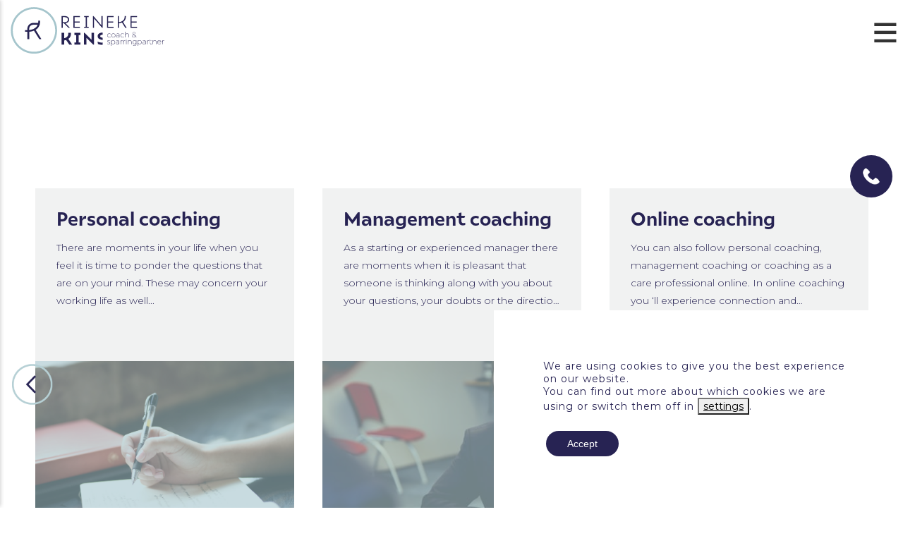

--- FILE ---
content_type: text/html; charset=UTF-8
request_url: https://reinekekins.nl/diensten/?lang=en
body_size: 13792
content:

<!DOCTYPE html>
<html lang="en-US">

<head>
    <meta charset="UTF-8">
    <meta name="viewport" content="width=device-width, initial-scale=1, shrink-to-fit=no">
    <meta name="author" content="Publiek">
    <link rel="pingback" href="https://reinekekins.nl/xmlrpc.php">
    <link rel="icon" href="https://reinekekins.nl/wp-content/uploads/2020/02/lgoo-150x150.png">
    <title>Archief Diensten - Reineke Kins</title>
    <meta name='robots' content='index, follow, max-image-preview:large, max-snippet:-1, max-video-preview:-1' />
<link rel="alternate" hreflang="nl" href="https://reinekekins.nl/diensten/" />
<link rel="alternate" hreflang="en" href="https://reinekekins.nl/diensten/?lang=en" />
<link rel="alternate" hreflang="x-default" href="https://reinekekins.nl/diensten/" />

	<!-- This site is optimized with the Yoast SEO plugin v21.7 - https://yoast.com/wordpress/plugins/seo/ -->
	<link rel="canonical" href="https://reinekekins.nl/diensten/" />
	<meta property="og:locale" content="en_US" />
	<meta property="og:type" content="website" />
	<meta property="og:title" content="Archief Diensten - Reineke Kins" />
	<meta property="og:url" content="https://reinekekins.nl/diensten/" />
	<meta property="og:site_name" content="Reineke Kins" />
	<meta name="twitter:card" content="summary_large_image" />
	<script type="application/ld+json" class="yoast-schema-graph">{"@context":"https://schema.org","@graph":[{"@type":"CollectionPage","@id":"https://reinekekins.nl/diensten/","url":"https://reinekekins.nl/diensten/","name":"Archief Diensten - Reineke Kins","isPartOf":{"@id":"https://reinekekins.nl/#website"},"primaryImageOfPage":{"@id":"https://reinekekins.nl/diensten/#primaryimage"},"image":{"@id":"https://reinekekins.nl/diensten/#primaryimage"},"thumbnailUrl":"https://reinekekins.nl/wp-content/uploads/2020/05/photo-1517971071642-34a2d3ecc9cd.jpg","breadcrumb":{"@id":"https://reinekekins.nl/diensten/#breadcrumb"},"inLanguage":"en-US"},{"@type":"ImageObject","inLanguage":"en-US","@id":"https://reinekekins.nl/diensten/#primaryimage","url":"https://reinekekins.nl/wp-content/uploads/2020/05/photo-1517971071642-34a2d3ecc9cd.jpg","contentUrl":"https://reinekekins.nl/wp-content/uploads/2020/05/photo-1517971071642-34a2d3ecc9cd.jpg","width":1708,"height":2560},{"@type":"BreadcrumbList","@id":"https://reinekekins.nl/diensten/#breadcrumb","itemListElement":[{"@type":"ListItem","position":1,"name":"Home","item":"https://reinekekins.nl/?lang=en"},{"@type":"ListItem","position":2,"name":"Diensten"}]},{"@type":"WebSite","@id":"https://reinekekins.nl/#website","url":"https://reinekekins.nl/","name":"Reineke Kins","description":"","potentialAction":[{"@type":"SearchAction","target":{"@type":"EntryPoint","urlTemplate":"https://reinekekins.nl/?s={search_term_string}"},"query-input":"required name=search_term_string"}],"inLanguage":"en-US"}]}</script>
	<!-- / Yoast SEO plugin. -->


<link rel='dns-prefetch' href='//static.addtoany.com' />
<link rel='dns-prefetch' href='//ajax.googleapis.com' />

<link rel="alternate" type="application/rss+xml" title="Reineke Kins &raquo; Diensten Feed" href="https://reinekekins.nl/diensten/?lang=en/feed/" />
<style id='wp-emoji-styles-inline-css' type='text/css'>

	img.wp-smiley, img.emoji {
		display: inline !important;
		border: none !important;
		box-shadow: none !important;
		height: 1em !important;
		width: 1em !important;
		margin: 0 0.07em !important;
		vertical-align: -0.1em !important;
		background: none !important;
		padding: 0 !important;
	}
</style>
<link rel='stylesheet' id='wp-block-library-css' href='https://reinekekins.nl/wp-includes/css/dist/block-library/style.min.css?ver=6.4.7' type='text/css' media='all' />
<style id='classic-theme-styles-inline-css' type='text/css'>
/*! This file is auto-generated */
.wp-block-button__link{color:#fff;background-color:#32373c;border-radius:9999px;box-shadow:none;text-decoration:none;padding:calc(.667em + 2px) calc(1.333em + 2px);font-size:1.125em}.wp-block-file__button{background:#32373c;color:#fff;text-decoration:none}
</style>
<style id='global-styles-inline-css' type='text/css'>
body{--wp--preset--color--black: #000000;--wp--preset--color--cyan-bluish-gray: #abb8c3;--wp--preset--color--white: #ffffff;--wp--preset--color--pale-pink: #f78da7;--wp--preset--color--vivid-red: #cf2e2e;--wp--preset--color--luminous-vivid-orange: #ff6900;--wp--preset--color--luminous-vivid-amber: #fcb900;--wp--preset--color--light-green-cyan: #7bdcb5;--wp--preset--color--vivid-green-cyan: #00d084;--wp--preset--color--pale-cyan-blue: #8ed1fc;--wp--preset--color--vivid-cyan-blue: #0693e3;--wp--preset--color--vivid-purple: #9b51e0;--wp--preset--gradient--vivid-cyan-blue-to-vivid-purple: linear-gradient(135deg,rgba(6,147,227,1) 0%,rgb(155,81,224) 100%);--wp--preset--gradient--light-green-cyan-to-vivid-green-cyan: linear-gradient(135deg,rgb(122,220,180) 0%,rgb(0,208,130) 100%);--wp--preset--gradient--luminous-vivid-amber-to-luminous-vivid-orange: linear-gradient(135deg,rgba(252,185,0,1) 0%,rgba(255,105,0,1) 100%);--wp--preset--gradient--luminous-vivid-orange-to-vivid-red: linear-gradient(135deg,rgba(255,105,0,1) 0%,rgb(207,46,46) 100%);--wp--preset--gradient--very-light-gray-to-cyan-bluish-gray: linear-gradient(135deg,rgb(238,238,238) 0%,rgb(169,184,195) 100%);--wp--preset--gradient--cool-to-warm-spectrum: linear-gradient(135deg,rgb(74,234,220) 0%,rgb(151,120,209) 20%,rgb(207,42,186) 40%,rgb(238,44,130) 60%,rgb(251,105,98) 80%,rgb(254,248,76) 100%);--wp--preset--gradient--blush-light-purple: linear-gradient(135deg,rgb(255,206,236) 0%,rgb(152,150,240) 100%);--wp--preset--gradient--blush-bordeaux: linear-gradient(135deg,rgb(254,205,165) 0%,rgb(254,45,45) 50%,rgb(107,0,62) 100%);--wp--preset--gradient--luminous-dusk: linear-gradient(135deg,rgb(255,203,112) 0%,rgb(199,81,192) 50%,rgb(65,88,208) 100%);--wp--preset--gradient--pale-ocean: linear-gradient(135deg,rgb(255,245,203) 0%,rgb(182,227,212) 50%,rgb(51,167,181) 100%);--wp--preset--gradient--electric-grass: linear-gradient(135deg,rgb(202,248,128) 0%,rgb(113,206,126) 100%);--wp--preset--gradient--midnight: linear-gradient(135deg,rgb(2,3,129) 0%,rgb(40,116,252) 100%);--wp--preset--font-size--small: 13px;--wp--preset--font-size--medium: 20px;--wp--preset--font-size--large: 36px;--wp--preset--font-size--x-large: 42px;--wp--preset--spacing--20: 0.44rem;--wp--preset--spacing--30: 0.67rem;--wp--preset--spacing--40: 1rem;--wp--preset--spacing--50: 1.5rem;--wp--preset--spacing--60: 2.25rem;--wp--preset--spacing--70: 3.38rem;--wp--preset--spacing--80: 5.06rem;--wp--preset--shadow--natural: 6px 6px 9px rgba(0, 0, 0, 0.2);--wp--preset--shadow--deep: 12px 12px 50px rgba(0, 0, 0, 0.4);--wp--preset--shadow--sharp: 6px 6px 0px rgba(0, 0, 0, 0.2);--wp--preset--shadow--outlined: 6px 6px 0px -3px rgba(255, 255, 255, 1), 6px 6px rgba(0, 0, 0, 1);--wp--preset--shadow--crisp: 6px 6px 0px rgba(0, 0, 0, 1);}:where(.is-layout-flex){gap: 0.5em;}:where(.is-layout-grid){gap: 0.5em;}body .is-layout-flow > .alignleft{float: left;margin-inline-start: 0;margin-inline-end: 2em;}body .is-layout-flow > .alignright{float: right;margin-inline-start: 2em;margin-inline-end: 0;}body .is-layout-flow > .aligncenter{margin-left: auto !important;margin-right: auto !important;}body .is-layout-constrained > .alignleft{float: left;margin-inline-start: 0;margin-inline-end: 2em;}body .is-layout-constrained > .alignright{float: right;margin-inline-start: 2em;margin-inline-end: 0;}body .is-layout-constrained > .aligncenter{margin-left: auto !important;margin-right: auto !important;}body .is-layout-constrained > :where(:not(.alignleft):not(.alignright):not(.alignfull)){max-width: var(--wp--style--global--content-size);margin-left: auto !important;margin-right: auto !important;}body .is-layout-constrained > .alignwide{max-width: var(--wp--style--global--wide-size);}body .is-layout-flex{display: flex;}body .is-layout-flex{flex-wrap: wrap;align-items: center;}body .is-layout-flex > *{margin: 0;}body .is-layout-grid{display: grid;}body .is-layout-grid > *{margin: 0;}:where(.wp-block-columns.is-layout-flex){gap: 2em;}:where(.wp-block-columns.is-layout-grid){gap: 2em;}:where(.wp-block-post-template.is-layout-flex){gap: 1.25em;}:where(.wp-block-post-template.is-layout-grid){gap: 1.25em;}.has-black-color{color: var(--wp--preset--color--black) !important;}.has-cyan-bluish-gray-color{color: var(--wp--preset--color--cyan-bluish-gray) !important;}.has-white-color{color: var(--wp--preset--color--white) !important;}.has-pale-pink-color{color: var(--wp--preset--color--pale-pink) !important;}.has-vivid-red-color{color: var(--wp--preset--color--vivid-red) !important;}.has-luminous-vivid-orange-color{color: var(--wp--preset--color--luminous-vivid-orange) !important;}.has-luminous-vivid-amber-color{color: var(--wp--preset--color--luminous-vivid-amber) !important;}.has-light-green-cyan-color{color: var(--wp--preset--color--light-green-cyan) !important;}.has-vivid-green-cyan-color{color: var(--wp--preset--color--vivid-green-cyan) !important;}.has-pale-cyan-blue-color{color: var(--wp--preset--color--pale-cyan-blue) !important;}.has-vivid-cyan-blue-color{color: var(--wp--preset--color--vivid-cyan-blue) !important;}.has-vivid-purple-color{color: var(--wp--preset--color--vivid-purple) !important;}.has-black-background-color{background-color: var(--wp--preset--color--black) !important;}.has-cyan-bluish-gray-background-color{background-color: var(--wp--preset--color--cyan-bluish-gray) !important;}.has-white-background-color{background-color: var(--wp--preset--color--white) !important;}.has-pale-pink-background-color{background-color: var(--wp--preset--color--pale-pink) !important;}.has-vivid-red-background-color{background-color: var(--wp--preset--color--vivid-red) !important;}.has-luminous-vivid-orange-background-color{background-color: var(--wp--preset--color--luminous-vivid-orange) !important;}.has-luminous-vivid-amber-background-color{background-color: var(--wp--preset--color--luminous-vivid-amber) !important;}.has-light-green-cyan-background-color{background-color: var(--wp--preset--color--light-green-cyan) !important;}.has-vivid-green-cyan-background-color{background-color: var(--wp--preset--color--vivid-green-cyan) !important;}.has-pale-cyan-blue-background-color{background-color: var(--wp--preset--color--pale-cyan-blue) !important;}.has-vivid-cyan-blue-background-color{background-color: var(--wp--preset--color--vivid-cyan-blue) !important;}.has-vivid-purple-background-color{background-color: var(--wp--preset--color--vivid-purple) !important;}.has-black-border-color{border-color: var(--wp--preset--color--black) !important;}.has-cyan-bluish-gray-border-color{border-color: var(--wp--preset--color--cyan-bluish-gray) !important;}.has-white-border-color{border-color: var(--wp--preset--color--white) !important;}.has-pale-pink-border-color{border-color: var(--wp--preset--color--pale-pink) !important;}.has-vivid-red-border-color{border-color: var(--wp--preset--color--vivid-red) !important;}.has-luminous-vivid-orange-border-color{border-color: var(--wp--preset--color--luminous-vivid-orange) !important;}.has-luminous-vivid-amber-border-color{border-color: var(--wp--preset--color--luminous-vivid-amber) !important;}.has-light-green-cyan-border-color{border-color: var(--wp--preset--color--light-green-cyan) !important;}.has-vivid-green-cyan-border-color{border-color: var(--wp--preset--color--vivid-green-cyan) !important;}.has-pale-cyan-blue-border-color{border-color: var(--wp--preset--color--pale-cyan-blue) !important;}.has-vivid-cyan-blue-border-color{border-color: var(--wp--preset--color--vivid-cyan-blue) !important;}.has-vivid-purple-border-color{border-color: var(--wp--preset--color--vivid-purple) !important;}.has-vivid-cyan-blue-to-vivid-purple-gradient-background{background: var(--wp--preset--gradient--vivid-cyan-blue-to-vivid-purple) !important;}.has-light-green-cyan-to-vivid-green-cyan-gradient-background{background: var(--wp--preset--gradient--light-green-cyan-to-vivid-green-cyan) !important;}.has-luminous-vivid-amber-to-luminous-vivid-orange-gradient-background{background: var(--wp--preset--gradient--luminous-vivid-amber-to-luminous-vivid-orange) !important;}.has-luminous-vivid-orange-to-vivid-red-gradient-background{background: var(--wp--preset--gradient--luminous-vivid-orange-to-vivid-red) !important;}.has-very-light-gray-to-cyan-bluish-gray-gradient-background{background: var(--wp--preset--gradient--very-light-gray-to-cyan-bluish-gray) !important;}.has-cool-to-warm-spectrum-gradient-background{background: var(--wp--preset--gradient--cool-to-warm-spectrum) !important;}.has-blush-light-purple-gradient-background{background: var(--wp--preset--gradient--blush-light-purple) !important;}.has-blush-bordeaux-gradient-background{background: var(--wp--preset--gradient--blush-bordeaux) !important;}.has-luminous-dusk-gradient-background{background: var(--wp--preset--gradient--luminous-dusk) !important;}.has-pale-ocean-gradient-background{background: var(--wp--preset--gradient--pale-ocean) !important;}.has-electric-grass-gradient-background{background: var(--wp--preset--gradient--electric-grass) !important;}.has-midnight-gradient-background{background: var(--wp--preset--gradient--midnight) !important;}.has-small-font-size{font-size: var(--wp--preset--font-size--small) !important;}.has-medium-font-size{font-size: var(--wp--preset--font-size--medium) !important;}.has-large-font-size{font-size: var(--wp--preset--font-size--large) !important;}.has-x-large-font-size{font-size: var(--wp--preset--font-size--x-large) !important;}
.wp-block-navigation a:where(:not(.wp-element-button)){color: inherit;}
:where(.wp-block-post-template.is-layout-flex){gap: 1.25em;}:where(.wp-block-post-template.is-layout-grid){gap: 1.25em;}
:where(.wp-block-columns.is-layout-flex){gap: 2em;}:where(.wp-block-columns.is-layout-grid){gap: 2em;}
.wp-block-pullquote{font-size: 1.5em;line-height: 1.6;}
</style>
<link data-minify="1" rel='stylesheet' id='wpml-blocks-css' href='https://reinekekins.nl/wp-content/cache/min/1/wp-content/plugins/sitepress-multilingual-cms/dist/css/blocks/styles.css?ver=1691137094' type='text/css' media='all' />
<link data-minify="1" rel='stylesheet' id='contact-form-7-css' href='https://reinekekins.nl/wp-content/cache/min/1/wp-content/plugins/contact-form-7/includes/css/styles.css?ver=1691137094' type='text/css' media='all' />
<link rel='stylesheet' id='wpcf7-redirect-script-frontend-css' href='https://reinekekins.nl/wp-content/plugins/wpcf7-redirect/build/css/wpcf7-redirect-frontend.min.css?ver=1.1' type='text/css' media='all' />
<link rel='stylesheet' id='bootstrap-reboot-css' href='https://reinekekins.nl/wp-content/themes/webwink-theme/css/bootstrap-reboot.min.css?ver=6.4.7' type='text/css' media='all' />
<link rel='stylesheet' id='bootstrap-grid-css' href='https://reinekekins.nl/wp-content/themes/webwink-theme/css/bootstrap-grid.min.css?ver=6.4.7' type='text/css' media='all' />
<link data-minify="1" rel='stylesheet' id='parent-style-css' href='https://reinekekins.nl/wp-content/cache/min/1/wp-content/themes/webwink-theme/style.css?ver=1691137094' type='text/css' media='all' />
<link data-minify="1" rel='stylesheet' id='child-style-css' href='https://reinekekins.nl/wp-content/cache/min/1/wp-content/themes/webwink-theme-child/style.css?ver=1691137094' type='text/css' media='all' />
<link rel='stylesheet' id='addtoany-css' href='https://reinekekins.nl/wp-content/plugins/add-to-any/addtoany.min.css?ver=1.16' type='text/css' media='all' />
<link data-minify="1" rel='stylesheet' id='moove_gdpr_frontend-css' href='https://reinekekins.nl/wp-content/cache/min/1/wp-content/plugins/gdpr-cookie-compliance/dist/styles/gdpr-main-nf.css?ver=1691137094' type='text/css' media='all' />
<style id='moove_gdpr_frontend-inline-css' type='text/css'>
				#moove_gdpr_cookie_modal .moove-gdpr-modal-content .moove-gdpr-tab-main h3.tab-title, 
				#moove_gdpr_cookie_modal .moove-gdpr-modal-content .moove-gdpr-tab-main span.tab-title,
				#moove_gdpr_cookie_modal .moove-gdpr-modal-content .moove-gdpr-modal-left-content #moove-gdpr-menu li a, 
				#moove_gdpr_cookie_modal .moove-gdpr-modal-content .moove-gdpr-modal-left-content #moove-gdpr-menu li button,
				#moove_gdpr_cookie_modal .moove-gdpr-modal-content .moove-gdpr-modal-left-content .moove-gdpr-branding-cnt a,
				#moove_gdpr_cookie_modal .moove-gdpr-modal-content .moove-gdpr-modal-footer-content .moove-gdpr-button-holder a.mgbutton, 
				#moove_gdpr_cookie_modal .moove-gdpr-modal-content .moove-gdpr-modal-footer-content .moove-gdpr-button-holder button.mgbutton,
				#moove_gdpr_cookie_modal .cookie-switch .cookie-slider:after, 
				#moove_gdpr_cookie_modal .cookie-switch .slider:after, 
				#moove_gdpr_cookie_modal .switch .cookie-slider:after, 
				#moove_gdpr_cookie_modal .switch .slider:after,
				#moove_gdpr_cookie_info_bar .moove-gdpr-info-bar-container .moove-gdpr-info-bar-content p, 
				#moove_gdpr_cookie_info_bar .moove-gdpr-info-bar-container .moove-gdpr-info-bar-content p a,
				#moove_gdpr_cookie_info_bar .moove-gdpr-info-bar-container .moove-gdpr-info-bar-content a.mgbutton, 
				#moove_gdpr_cookie_info_bar .moove-gdpr-info-bar-container .moove-gdpr-info-bar-content button.mgbutton,
				#moove_gdpr_cookie_modal .moove-gdpr-modal-content .moove-gdpr-tab-main .moove-gdpr-tab-main-content h1, 
				#moove_gdpr_cookie_modal .moove-gdpr-modal-content .moove-gdpr-tab-main .moove-gdpr-tab-main-content h2, 
				#moove_gdpr_cookie_modal .moove-gdpr-modal-content .moove-gdpr-tab-main .moove-gdpr-tab-main-content h3, 
				#moove_gdpr_cookie_modal .moove-gdpr-modal-content .moove-gdpr-tab-main .moove-gdpr-tab-main-content h4, 
				#moove_gdpr_cookie_modal .moove-gdpr-modal-content .moove-gdpr-tab-main .moove-gdpr-tab-main-content h5, 
				#moove_gdpr_cookie_modal .moove-gdpr-modal-content .moove-gdpr-tab-main .moove-gdpr-tab-main-content h6,
				#moove_gdpr_cookie_modal .moove-gdpr-modal-content.moove_gdpr_modal_theme_v2 .moove-gdpr-modal-title .tab-title,
				#moove_gdpr_cookie_modal .moove-gdpr-modal-content.moove_gdpr_modal_theme_v2 .moove-gdpr-tab-main h3.tab-title, 
				#moove_gdpr_cookie_modal .moove-gdpr-modal-content.moove_gdpr_modal_theme_v2 .moove-gdpr-tab-main span.tab-title,
				#moove_gdpr_cookie_modal .moove-gdpr-modal-content.moove_gdpr_modal_theme_v2 .moove-gdpr-branding-cnt a {
				 	font-weight: inherit				}
			#moove_gdpr_cookie_modal,#moove_gdpr_cookie_info_bar,.gdpr_cookie_settings_shortcode_content{font-family:inherit}#moove_gdpr_save_popup_settings_button{background-color:#373737;color:#fff}#moove_gdpr_save_popup_settings_button:hover{background-color:#000}#moove_gdpr_cookie_info_bar .moove-gdpr-info-bar-container .moove-gdpr-info-bar-content a.mgbutton,#moove_gdpr_cookie_info_bar .moove-gdpr-info-bar-container .moove-gdpr-info-bar-content button.mgbutton{background-color:#272353}#moove_gdpr_cookie_modal .moove-gdpr-modal-content .moove-gdpr-modal-footer-content .moove-gdpr-button-holder a.mgbutton,#moove_gdpr_cookie_modal .moove-gdpr-modal-content .moove-gdpr-modal-footer-content .moove-gdpr-button-holder button.mgbutton,.gdpr_cookie_settings_shortcode_content .gdpr-shr-button.button-green{background-color:#272353;border-color:#272353}#moove_gdpr_cookie_modal .moove-gdpr-modal-content .moove-gdpr-modal-footer-content .moove-gdpr-button-holder a.mgbutton:hover,#moove_gdpr_cookie_modal .moove-gdpr-modal-content .moove-gdpr-modal-footer-content .moove-gdpr-button-holder button.mgbutton:hover,.gdpr_cookie_settings_shortcode_content .gdpr-shr-button.button-green:hover{background-color:#fff;color:#272353}#moove_gdpr_cookie_modal .moove-gdpr-modal-content .moove-gdpr-modal-close i,#moove_gdpr_cookie_modal .moove-gdpr-modal-content .moove-gdpr-modal-close span.gdpr-icon{background-color:#272353;border:1px solid #272353}#moove_gdpr_cookie_info_bar span.change-settings-button.focus-g,#moove_gdpr_cookie_info_bar span.change-settings-button:focus,#moove_gdpr_cookie_info_bar button.change-settings-button.focus-g,#moove_gdpr_cookie_info_bar button.change-settings-button:focus{-webkit-box-shadow:0 0 1px 3px #272353;-moz-box-shadow:0 0 1px 3px #272353;box-shadow:0 0 1px 3px #272353}#moove_gdpr_cookie_modal .moove-gdpr-modal-content .moove-gdpr-modal-close i:hover,#moove_gdpr_cookie_modal .moove-gdpr-modal-content .moove-gdpr-modal-close span.gdpr-icon:hover,#moove_gdpr_cookie_info_bar span[data-href]>u.change-settings-button{color:#272353}#moove_gdpr_cookie_modal .moove-gdpr-modal-content .moove-gdpr-modal-left-content #moove-gdpr-menu li.menu-item-selected a span.gdpr-icon,#moove_gdpr_cookie_modal .moove-gdpr-modal-content .moove-gdpr-modal-left-content #moove-gdpr-menu li.menu-item-selected button span.gdpr-icon{color:inherit}#moove_gdpr_cookie_modal .moove-gdpr-modal-content .moove-gdpr-modal-left-content #moove-gdpr-menu li a span.gdpr-icon,#moove_gdpr_cookie_modal .moove-gdpr-modal-content .moove-gdpr-modal-left-content #moove-gdpr-menu li button span.gdpr-icon{color:inherit}#moove_gdpr_cookie_modal .gdpr-acc-link{line-height:0;font-size:0;color:transparent;position:absolute}#moove_gdpr_cookie_modal .moove-gdpr-modal-content .moove-gdpr-modal-close:hover i,#moove_gdpr_cookie_modal .moove-gdpr-modal-content .moove-gdpr-modal-left-content #moove-gdpr-menu li a,#moove_gdpr_cookie_modal .moove-gdpr-modal-content .moove-gdpr-modal-left-content #moove-gdpr-menu li button,#moove_gdpr_cookie_modal .moove-gdpr-modal-content .moove-gdpr-modal-left-content #moove-gdpr-menu li button i,#moove_gdpr_cookie_modal .moove-gdpr-modal-content .moove-gdpr-modal-left-content #moove-gdpr-menu li a i,#moove_gdpr_cookie_modal .moove-gdpr-modal-content .moove-gdpr-tab-main .moove-gdpr-tab-main-content a:hover,#moove_gdpr_cookie_info_bar.moove-gdpr-dark-scheme .moove-gdpr-info-bar-container .moove-gdpr-info-bar-content a.mgbutton:hover,#moove_gdpr_cookie_info_bar.moove-gdpr-dark-scheme .moove-gdpr-info-bar-container .moove-gdpr-info-bar-content button.mgbutton:hover,#moove_gdpr_cookie_info_bar.moove-gdpr-dark-scheme .moove-gdpr-info-bar-container .moove-gdpr-info-bar-content a:hover,#moove_gdpr_cookie_info_bar.moove-gdpr-dark-scheme .moove-gdpr-info-bar-container .moove-gdpr-info-bar-content button:hover,#moove_gdpr_cookie_info_bar.moove-gdpr-dark-scheme .moove-gdpr-info-bar-container .moove-gdpr-info-bar-content span.change-settings-button:hover,#moove_gdpr_cookie_info_bar.moove-gdpr-dark-scheme .moove-gdpr-info-bar-container .moove-gdpr-info-bar-content button.change-settings-button:hover,#moove_gdpr_cookie_info_bar.moove-gdpr-dark-scheme .moove-gdpr-info-bar-container .moove-gdpr-info-bar-content u.change-settings-button:hover,#moove_gdpr_cookie_info_bar span[data-href]>u.change-settings-button,#moove_gdpr_cookie_info_bar.moove-gdpr-dark-scheme .moove-gdpr-info-bar-container .moove-gdpr-info-bar-content a.mgbutton.focus-g,#moove_gdpr_cookie_info_bar.moove-gdpr-dark-scheme .moove-gdpr-info-bar-container .moove-gdpr-info-bar-content button.mgbutton.focus-g,#moove_gdpr_cookie_info_bar.moove-gdpr-dark-scheme .moove-gdpr-info-bar-container .moove-gdpr-info-bar-content a.focus-g,#moove_gdpr_cookie_info_bar.moove-gdpr-dark-scheme .moove-gdpr-info-bar-container .moove-gdpr-info-bar-content button.focus-g,#moove_gdpr_cookie_info_bar.moove-gdpr-dark-scheme .moove-gdpr-info-bar-container .moove-gdpr-info-bar-content a.mgbutton:focus,#moove_gdpr_cookie_info_bar.moove-gdpr-dark-scheme .moove-gdpr-info-bar-container .moove-gdpr-info-bar-content button.mgbutton:focus,#moove_gdpr_cookie_info_bar.moove-gdpr-dark-scheme .moove-gdpr-info-bar-container .moove-gdpr-info-bar-content a:focus,#moove_gdpr_cookie_info_bar.moove-gdpr-dark-scheme .moove-gdpr-info-bar-container .moove-gdpr-info-bar-content button:focus,#moove_gdpr_cookie_info_bar.moove-gdpr-dark-scheme .moove-gdpr-info-bar-container .moove-gdpr-info-bar-content span.change-settings-button.focus-g,span.change-settings-button:focus,button.change-settings-button.focus-g,button.change-settings-button:focus,#moove_gdpr_cookie_info_bar.moove-gdpr-dark-scheme .moove-gdpr-info-bar-container .moove-gdpr-info-bar-content u.change-settings-button.focus-g,#moove_gdpr_cookie_info_bar.moove-gdpr-dark-scheme .moove-gdpr-info-bar-container .moove-gdpr-info-bar-content u.change-settings-button:focus{color:#272353}#moove_gdpr_cookie_modal.gdpr_lightbox-hide{display:none}
</style>
<script type="text/javascript" id="addtoany-core-js-before">
/* <![CDATA[ */
window.a2a_config=window.a2a_config||{};a2a_config.callbacks=[];a2a_config.overlays=[];a2a_config.templates={};
/* ]]> */
</script>
<script type="text/javascript" async src="https://static.addtoany.com/menu/page.js" id="addtoany-core-js"></script>
<script type="text/javascript" src="https://ajax.googleapis.com/ajax/libs/jquery/1.12.4/jquery.min.js#asyncload" id="jquery-js"></script>
<script type="text/javascript" async src="https://reinekekins.nl/wp-content/plugins/add-to-any/addtoany.min.js?ver=1.1" id="addtoany-jquery-js"></script>
<link rel="https://api.w.org/" href="https://reinekekins.nl/wp-json/" /><link rel="EditURI" type="application/rsd+xml" title="RSD" href="https://reinekekins.nl/xmlrpc.php?rsd" />
<meta name="generator" content="WPML ver:4.6.8 stt:37,1;" />
<style type="text/css">.recentcomments a{display:inline !important;padding:0 !important;margin:0 !important;}</style>    <!-- Styling for IE -->
    <!--[if IE]>
	    <style>
            .wpcf7-select {
                width: 100%!important;
            }
            .wpcf7-select .option {
                color: #272353!important;
            }
        <style>
    <![endif]-->

    <!-- Global site tag (gtag.js) - Google Analytics -->
    <script async src="https://www.googletagmanager.com/gtag/js?id=UA-42207175-111"></script>
    <script>
        window.dataLayer = window.dataLayer || [];

        function gtag() {
            dataLayer.push(arguments);
        }
        gtag('js', new Date());

        gtag('config', 'UA-42207175-111');
    </script>

<!-- Google Tag Manager -->
<script>(function(w,d,s,l,i){w[l]=w[l]||[];w[l].push({'gtm.start':
new Date().getTime(),event:'gtm.js'});var f=d.getElementsByTagName(s)[0],
j=d.createElement(s),dl=l!='dataLayer'?'&l='+l:'';j.async=true;j.src=
'https://www.googletagmanager.com/gtm.js?id='+i+dl;f.parentNode.insertBefore(j,f);
})(window,document,'script','dataLayer','GTM-TCL9SP7');</script>
<!-- End Google Tag Manager -->

</head>

<body class="archive post-type-archive post-type-archive-diensten internationaal 4">

<!-- Google Tag Manager (noscript) -->
<noscript><iframe src="https://www.googletagmanager.com/ns.html?id=GTM-TCL9SP7"
height="0" width="0" style="display:none;visibility:hidden"></iframe></noscript>
<!-- End Google Tag Manager (noscript) -->

    

<header class=" ">
        
    <div class="navigatie normal-menu fullwidth-navigatie">
        <div class="container-fluid">
            <div class="row">
                <div class="col-md-12">
                    <nav>
                                                    <div id="logo"><a href="https://reinekekins.nl/?lang=en"><img src="https://reinekekins.nl/wp-content/uploads/2020/02/logo.svg" alt="Reineke Kins"></a></div>
                                                <div class="mobile-menu">
                            <div class="mobile-menu-toggle-position">
                                <button class="menu-toggle" aria-controls="primary-menu" aria-expanded="false">
                                    <span class="hamburger">
                                        <svg viewBox="250 160 450 250">
                                            <path d="M300,220 C300,220 520,220 540,220 C740,220 640,540 520,420 C440,340 300,200 300,200" id="top"></path>
                                            <path d="M300,320 L540,320" id="middle"></path>
                                            <path d="M300,210 C300,210 520,210 540,210 C740,210 640,530 520,410 C440,330 300,190 300,190" id="bottom" transform="translate(480, 320) scale(1, -1) translate(-480, -318) "></path>
                                        </svg>
                                    </span>
                                </button>
                            </div>

                                                                                                <div id="primary-menu" class="menu-main-menu-container"><ul id="primary-menu-ul" class="menu"><li id="menu-item-220" class="menu-item menu-item-type-post_type_archive menu-item-object-diensten current-menu-item menu-item-has-children menu-item-220"><a href="https://reinekekins.nl/diensten/?lang=en" aria-current="page">Coaching</a>
<ul class="sub-menu">
	<li id="menu-item-594" class="menu-item menu-item-type-post_type menu-item-object-diensten menu-item-594"><a href="https://reinekekins.nl/diensten/personal-coaching/?lang=en">Personal coaching</a></li>
	<li id="menu-item-595" class="menu-item menu-item-type-post_type menu-item-object-diensten menu-item-595"><a href="https://reinekekins.nl/diensten/management-coaching/?lang=en">Management coaching</a></li>
	<li id="menu-item-597" class="menu-item menu-item-type-post_type menu-item-object-diensten menu-item-597"><a href="https://reinekekins.nl/diensten/coaching-for-healthcare-professionals-2/?lang=en">Healthcare professionals</a></li>
	<li id="menu-item-596" class="menu-item menu-item-type-post_type menu-item-object-diensten menu-item-596"><a href="https://reinekekins.nl/diensten/online-coaching-2/?lang=en">Online coaching</a></li>
</ul>
</li>
<li id="menu-item-539" class="menu-item menu-item-type-post_type menu-item-object-page menu-item-539"><a href="https://reinekekins.nl/voice-dialogue-eng/?lang=en">Voice Dialogue</a></li>
<li id="menu-item-221" class="menu-item menu-item-type-post_type menu-item-object-page menu-item-has-children menu-item-221"><a href="https://reinekekins.nl/over-mij/?lang=en">About me</a>
<ul class="sub-menu">
	<li id="menu-item-618" class="menu-item menu-item-type-post_type menu-item-object-page menu-item-618"><a href="https://reinekekins.nl/the-coaching-process/?lang=en">The coaching process</a></li>
</ul>
</li>
<li id="menu-item-217" class="menu-item menu-item-type-post_type menu-item-object-page menu-item-217"><a href="https://reinekekins.nl/contact/?lang=en">Contact</a></li>
</ul></div>                                                            
                        </div>
                                                <div id="flags_language_selector">			<div class="switch">
				<input type="radio" name="switch" id="switch--left"  checked 								>
				<input type="radio" name="switch" id="switch--right" 								>
				<a class="wpml-ls-item" href="https://reinekekins.nl/diensten/">					<label class="nl" for=" switch--left ">nl</label>
				</a>					<label class="en" for=" switch-right ">en</label>
								<span class="toggle"></span>
			</div>
</div>
                        <div class="clear-both"></div>
                    </nav>
                </div>
            </div>
        </div>
    </div>
</header>

<div class="sidemenu">
            <div id="logo"><a href="https://reinekekins.nl/?lang=en"><img src="https://reinekekins.nl/wp-content/uploads/2020/02/logo.svg" alt="Reineke Kins"></a></div>
        <div id="mobile-menu" class="menu-hoofdmenu-container"><ul id="mobile-menu-ul" class="menu"><li class="menu-item menu-item-type-post_type_archive menu-item-object-diensten current-menu-item menu-item-has-children menu-item-220"><a href="https://reinekekins.nl/diensten/?lang=en" aria-current="page">Coaching</a><button class="sub-menu-toggle"><span class="screen-reader-text">open dropdown menu</span></button>
<ul class="sub-menu">
	<li class="menu-item menu-item-type-post_type menu-item-object-diensten menu-item-594"><a href="https://reinekekins.nl/diensten/personal-coaching/?lang=en">Personal coaching</a></li>
	<li class="menu-item menu-item-type-post_type menu-item-object-diensten menu-item-595"><a href="https://reinekekins.nl/diensten/management-coaching/?lang=en">Management coaching</a></li>
	<li class="menu-item menu-item-type-post_type menu-item-object-diensten menu-item-597"><a href="https://reinekekins.nl/diensten/coaching-for-healthcare-professionals-2/?lang=en">Healthcare professionals</a></li>
	<li class="menu-item menu-item-type-post_type menu-item-object-diensten menu-item-596"><a href="https://reinekekins.nl/diensten/online-coaching-2/?lang=en">Online coaching</a></li>
</ul>
</li>
<li class="menu-item menu-item-type-post_type menu-item-object-page menu-item-539"><a href="https://reinekekins.nl/voice-dialogue-eng/?lang=en">Voice Dialogue</a></li>
<li class="menu-item menu-item-type-post_type menu-item-object-page menu-item-has-children menu-item-221"><a href="https://reinekekins.nl/over-mij/?lang=en">About me</a><button class="sub-menu-toggle"><span class="screen-reader-text">open dropdown menu</span></button>
<ul class="sub-menu">
	<li class="menu-item menu-item-type-post_type menu-item-object-page menu-item-618"><a href="https://reinekekins.nl/the-coaching-process/?lang=en">The coaching process</a></li>
</ul>
</li>
<li class="menu-item menu-item-type-post_type menu-item-object-page menu-item-217"><a href="https://reinekekins.nl/contact/?lang=en">Contact</a></li>
<li class="menu-item language-item"><a href="https://reinekekins.nl/diensten/"><img src="/wp-content/themes/webwink-theme/img/nl.png" alt="language-nl"></a></li><li class="menu-item language-item"><a href="https://reinekekins.nl/diensten/?lang=en"><img src="/wp-content/themes/webwink-theme/img/en.png" alt="language-en"></a></li></ul></div>    </div>
<main id="main-content">
	<div class="callme">
    
                                                                                                        <span style="display: none;" id="cached-time">
            </span>
    <div class="callme-inner">
        
<div class="wpcf7 no-js" id="wpcf7-f566-o1" lang="nl-NL" dir="ltr">
<div class="screen-reader-response"><p role="status" aria-live="polite" aria-atomic="true"></p> <ul></ul></div>
<form action="/diensten/?lang=en#wpcf7-f566-o1" method="post" class="wpcf7-form init" aria-label="Contactformulier" novalidate="novalidate" data-status="init">
<div style="display: none;">
<input type="hidden" name="_wpcf7" value="566" />
<input type="hidden" name="_wpcf7_version" value="5.7.7" />
<input type="hidden" name="_wpcf7_locale" value="nl_NL" />
<input type="hidden" name="_wpcf7_unit_tag" value="wpcf7-f566-o1" />
<input type="hidden" name="_wpcf7_container_post" value="0" />
<input type="hidden" name="_wpcf7_posted_data_hash" value="" />
<input type="hidden" name="_wpcf7_recaptcha_response" value="" />
</div>
<p><span class="wpcf7-form-control-wrap" data-name="your-name"><input size="40" class="wpcf7-form-control wpcf7-text wpcf7-validates-as-required" aria-required="true" aria-invalid="false" placeholder="Name" value="" type="text" name="your-name" /></span>
</p>
<p><span class="wpcf7-form-control-wrap" data-name="tel-834"><input size="40" class="wpcf7-form-control wpcf7-text wpcf7-tel wpcf7-validates-as-tel" aria-invalid="false" placeholder="Phonenumber" value="" type="tel" name="tel-834" /></span>
</p>
<p><input class="wpcf7-form-control has-spinner wpcf7-submit" type="submit" value="Send" />
</p><div class="wpcf7-response-output" aria-hidden="true"></div>
</form>
</div>
    </div>
</div>

<script>
    jQuery('.callme').on("mouseover", function() {
        jQuery(this).addClass('active');
        jQuery('.open a').css("opacity", '1');
    });
    jQuery('.callme').on("mouseleave", function() {
        jQuery(this).removeClass('active');
        jQuery('.open a').css("opacity", '0');
    });
</script>
	<div class="container">
		<div class="row">
								<div class="col-lg-8">
				<h1></h1>
				<p></p>
			</div>
		</div>
	</div>

	<section id="diensten">
							<div class="container-middle">
				<div class="row slider">
																<div class="slide">
							<div class="block-outer">
								<a href="https://reinekekins.nl/diensten/personal-coaching/?lang=en" class="overlaylink"></a>
								<div class="block">
									<h3>Personal coaching</h3>
									<p>There are moments in your life when you feel it is time to ponder the questions that are on your mind. These may concern your working life as well...</p>
									<a class="leesmeer" href="https://reinekekins.nl/diensten/personal-coaching/?lang=en">lees meer</a>
								</div>
																<div class="dienst-image" style="background-image: url(https://reinekekins.nl/wp-content/uploads/2020/05/photo-1517971071642-34a2d3ecc9cd.jpg);"></div>
								<div class="plus-blue"></div>
							</div>
						</div>
																	<div class="slide">
							<div class="block-outer">
								<a href="https://reinekekins.nl/diensten/management-coaching/?lang=en" class="overlaylink"></a>
								<div class="block">
									<h3>Management coaching</h3>
									<p>As a starting or experienced manager there are moments when it is pleasant that someone is thinking along with you about your questions, your doubts or the direction you...</p>
									<a class="leesmeer" href="https://reinekekins.nl/diensten/management-coaching/?lang=en">lees meer</a>
								</div>
																<div class="dienst-image" style="background-image: url(https://reinekekins.nl/wp-content/uploads/2020/05/photo-1544014840-e9e5c4078b17.jpg);"></div>
								<div class="plus-blue"></div>
							</div>
						</div>
																	<div class="slide">
							<div class="block-outer">
								<a href="https://reinekekins.nl/diensten/online-coaching-2/?lang=en" class="overlaylink"></a>
								<div class="block">
									<h3>Online coaching</h3>
									<p>You can also follow personal coaching, management coaching or coaching as a care professional online. In online coaching you &#8216;ll experience connection and closeness in the same way as...</p>
									<a class="leesmeer" href="https://reinekekins.nl/diensten/online-coaching-2/?lang=en">lees meer</a>
								</div>
																<div class="dienst-image" style="background-image: url(https://reinekekins.nl/wp-content/uploads/2020/05/pexels-photo-414630.jpeg);"></div>
								<div class="plus-blue"></div>
							</div>
						</div>
																	<div class="slide">
							<div class="block-outer">
								<a href="https://reinekekins.nl/diensten/coaching-for-healthcare-professionals-2/?lang=en" class="overlaylink"></a>
								<div class="block">
									<h3>Coaching for healthcare professionals</h3>
									<p>The world of healthcare is complex and challenging as well as being one of the most beautiful places to work. Here important moments in a person&#8217;s life come together....</p>
									<a class="leesmeer" href="https://reinekekins.nl/diensten/coaching-for-healthcare-professionals-2/?lang=en">lees meer</a>
								</div>
																<div class="dienst-image" style="background-image: url(https://reinekekins.nl/wp-content/uploads/2020/05/photo-1571772996211-2f02c9727629.jpg);"></div>
								<div class="plus-blue"></div>
							</div>
						</div>
															</div>
			</div>
							<script data-minify="1" src="https://reinekekins.nl/wp-content/cache/min/1/jquery-3.4.1.min.js?ver=1691137094" crossorigin="anonymous"></script>
				<script data-minify="1" src="https://reinekekins.nl/wp-content/cache/min/1/ajax/libs/slick-carousel/1.9.0/slick.min.js?ver=1691137094" crossorigin="anonymous"></script>
				<script>
					$('.slider').slick({
						infinite: true,
						slidesToShow: 3,
						slidesToScroll: 1,
						responsive: [{
								breakpoint: 992,
								settings: {
									slidesToShow: 2.2,
									arrows: false,
									infinite: false,
									slidesToScroll: 1
								}
							},
							{
								breakpoint: 768,
								settings: {
									slidesToShow: 1.2,
									arrows: false,
									infinite: false,
									slidesToScroll: 1
								}
							}
						]
					});
				</script>
									</section>

	<section class="cta-bottom">
		<div class="container">
			<div class="row blauw">
															<div class="col-lg-6">
							<h2 class="p1">The coaching process</h2>
<h4>First contact</h4>
<p class="p1"><b>We always start with an individual interview. In this interview we introduce ourselves, we clarify your questions, and we set goals for this coaching adventure. If you so wish, your supervisor can be present.</b></p>
<p>Together we decide how many sessions we&#8217;ll need based on the nature of your question. Of course it is possible to change that. A session will normally take an hour and a quarter. On average a process will take between 3 and 8 sessions.</p>
																						<a class="btn-dark" href="http://reinekekins.proef-website.nl/aanpak/?lang=en" target="">Read more</a>
													</div>
						<div class="col-lg-4 offset-lg-2">
						</div>
												</div>
		</div>
					<div class="container-groot afbeelding-rechts">
				<div class="row">
																								<div class="col-lg-5 offset-lg-7">
								<div class="afb afb-white" style="background-image: url(https://reinekekins.nl/wp-content/uploads/2020/02/headerfoto-scaled.jpg);"></div>
							</div>
															</div>
			</div>
			</section>

</main>

<section class="contactfilter">
	<div class="achtergrondwaas"></div>
	<div class="container">
		<div class="row">
			<div class="col-md-10 offset-md-1">
				
<div class="wpcf7 no-js" id="wpcf7-f416-o2" lang="nl-NL" dir="ltr">
<div class="screen-reader-response"><p role="status" aria-live="polite" aria-atomic="true"></p> <ul></ul></div>
<form action="/diensten/?lang=en#wpcf7-f416-o2" method="post" class="wpcf7-form init" aria-label="Contactformulier" novalidate="novalidate" data-status="init">
<div style="display: none;">
<input type="hidden" name="_wpcf7" value="416" />
<input type="hidden" name="_wpcf7_version" value="5.7.7" />
<input type="hidden" name="_wpcf7_locale" value="nl_NL" />
<input type="hidden" name="_wpcf7_unit_tag" value="wpcf7-f416-o2" />
<input type="hidden" name="_wpcf7_container_post" value="0" />
<input type="hidden" name="_wpcf7_posted_data_hash" value="" />
<input type="hidden" name="_wpcf7_recaptcha_response" value="" />
</div>
<div class="flex">
	<p><span class="voorkeuze">I want to: </span><span class="wpcf7-form-control-wrap" data-name="menu-19"><select class="wpcf7-form-control wpcf7-select" aria-invalid="false" name="menu-19"><option value="have a better understanding of what I want in life">have a better understanding of what I want in life</option><option value="have a better understanding of my feelings and needs">have a better understanding of my feelings and needs</option><option value="have more influence in my work and in the office">have more influence in my work and in the office</option><option value="feel a balance between thinking and feeling">feel a balance between thinking and feeling</option><option value="find a balance between my working life and my private life">find a balance between my working life and my private life</option><option value="understand the reasons why I do what I do">understand the reasons why I do what I do</option><option value="take better care of myself">take better care of myself</option></select></span>
	</p>
</div>
<div class="flex">
	<p><span class="voorkeuze"> and learn to deal with: </span><span class="wpcf7-form-control-wrap" data-name="menu-20"><select class="wpcf7-form-control wpcf7-select" aria-invalid="false" name="menu-20"><option value="insecurity">insecurity</option><option value="perfectionism">perfectionism</option><option value="my inner critic">my inner critic</option><option value="a sense of powerlessness">a sense of powerlessness</option><option value="tensions">tensions</option><option value="low self esteem">low self esteem</option><option value="situations and people I find difficult">situations and people I find difficult</option></select></span>
	</p>
</div>
<div class="flex">
	<p><span class="voorkeuze"> So that I: </span><span class="wpcf7-form-control-wrap" data-name="menu-21"><select class="wpcf7-form-control wpcf7-select" aria-invalid="false" name="menu-21"><option value="take  charge of my own life">take  charge of my own life</option><option value="use more sides of myself">use more sides of myself</option><option value="communicate effectively about what is important to me">communicate effectively about what is important to me</option><option value="give old history a new meaning">give old history a new meaning</option><option value="give meaning to my work and life">give meaning to my work and life</option></select></span>
	</p>
</div>
<div class="row">
	<div class="col-md-6">
		<p><label><br />
<span class="wpcf7-form-control-wrap" data-name="your-name"><input size="40" class="wpcf7-form-control wpcf7-text wpcf7-validates-as-required" aria-required="true" aria-invalid="false" placeholder="Name" value="" type="text" name="your-name" /></span> </label>
		</p>
	</div>
	<div class="col-md-6">
		<p><label><br />
<span class="wpcf7-form-control-wrap" data-name="your-email"><input size="40" class="wpcf7-form-control wpcf7-text wpcf7-email wpcf7-validates-as-required wpcf7-validates-as-email" aria-required="true" aria-invalid="false" placeholder="Email" value="" type="email" name="your-email" /></span> </label>
		</p>
	</div>
</div>
<p><input class="wpcf7-form-control has-spinner wpcf7-submit" type="submit" value="Send" />
</p><div class="wpcf7-response-output" aria-hidden="true"></div>
</form>
</div>
			</div>
		</div>
	</div>
</section>

  <!--copyscapeskip-->
  <aside id="moove_gdpr_cookie_info_bar" class="moove-gdpr-info-bar-hidden moove-gdpr-align-center moove-gdpr-light-scheme gdpr_infobar_postion_bottom" aria-label="GDPR Cookie Banner" style="display: none;">
    <div class="moove-gdpr-info-bar-container">
      <div class="moove-gdpr-info-bar-content">
        
<div class="moove-gdpr-cookie-notice">
  <p>We are using cookies to give you the best experience on our website.</p><p>You can find out more about which cookies we are using or switch them off in <button  data-href="#moove_gdpr_cookie_modal" class="change-settings-button">settings</button>.</p></div>
<!--  .moove-gdpr-cookie-notice -->        
<div class="moove-gdpr-button-holder">
		  <button class="mgbutton moove-gdpr-infobar-allow-all gdpr-fbo-0" aria-label="Accept" >Accept</button>
	  </div>
<!--  .button-container -->      </div>
      <!-- moove-gdpr-info-bar-content -->
    </div>
    <!-- moove-gdpr-info-bar-container -->
  </aside>
  <!-- #moove_gdpr_cookie_info_bar -->
  <!--/copyscapeskip-->
<script data-minify="1" type="text/javascript" src="https://reinekekins.nl/wp-content/cache/min/1/wp-content/plugins/contact-form-7/includes/swv/js/index.js?ver=1691137094" id="swv-js"></script>
<script type="text/javascript" id="contact-form-7-js-extra">
/* <![CDATA[ */
var wpcf7 = {"api":{"root":"https:\/\/reinekekins.nl\/wp-json\/","namespace":"contact-form-7\/v1"},"cached":"1"};
/* ]]> */
</script>
<script data-minify="1" type="text/javascript" src="https://reinekekins.nl/wp-content/cache/min/1/wp-content/plugins/contact-form-7/includes/js/index.js?ver=1691137094" id="contact-form-7-js"></script>
<script type="text/javascript" id="wpcf7-redirect-script-js-extra">
/* <![CDATA[ */
var wpcf7r = {"ajax_url":"https:\/\/reinekekins.nl\/wp-admin\/admin-ajax.php"};
/* ]]> */
</script>
<script data-minify="1" type="text/javascript" src="https://reinekekins.nl/wp-content/cache/min/1/wp-content/plugins/wpcf7-redirect/build/js/wpcf7r-fe.js?ver=1691137094" id="wpcf7-redirect-script-js"></script>
<script type="text/javascript" id="rocket-browser-checker-js-after">
/* <![CDATA[ */
"use strict";var _createClass=function(){function defineProperties(target,props){for(var i=0;i<props.length;i++){var descriptor=props[i];descriptor.enumerable=descriptor.enumerable||!1,descriptor.configurable=!0,"value"in descriptor&&(descriptor.writable=!0),Object.defineProperty(target,descriptor.key,descriptor)}}return function(Constructor,protoProps,staticProps){return protoProps&&defineProperties(Constructor.prototype,protoProps),staticProps&&defineProperties(Constructor,staticProps),Constructor}}();function _classCallCheck(instance,Constructor){if(!(instance instanceof Constructor))throw new TypeError("Cannot call a class as a function")}var RocketBrowserCompatibilityChecker=function(){function RocketBrowserCompatibilityChecker(options){_classCallCheck(this,RocketBrowserCompatibilityChecker),this.passiveSupported=!1,this._checkPassiveOption(this),this.options=!!this.passiveSupported&&options}return _createClass(RocketBrowserCompatibilityChecker,[{key:"_checkPassiveOption",value:function(self){try{var options={get passive(){return!(self.passiveSupported=!0)}};window.addEventListener("test",null,options),window.removeEventListener("test",null,options)}catch(err){self.passiveSupported=!1}}},{key:"initRequestIdleCallback",value:function(){!1 in window&&(window.requestIdleCallback=function(cb){var start=Date.now();return setTimeout(function(){cb({didTimeout:!1,timeRemaining:function(){return Math.max(0,50-(Date.now()-start))}})},1)}),!1 in window&&(window.cancelIdleCallback=function(id){return clearTimeout(id)})}},{key:"isDataSaverModeOn",value:function(){return"connection"in navigator&&!0===navigator.connection.saveData}},{key:"supportsLinkPrefetch",value:function(){var elem=document.createElement("link");return elem.relList&&elem.relList.supports&&elem.relList.supports("prefetch")&&window.IntersectionObserver&&"isIntersecting"in IntersectionObserverEntry.prototype}},{key:"isSlowConnection",value:function(){return"connection"in navigator&&"effectiveType"in navigator.connection&&("2g"===navigator.connection.effectiveType||"slow-2g"===navigator.connection.effectiveType)}}]),RocketBrowserCompatibilityChecker}();
/* ]]> */
</script>
<script type="text/javascript" id="rocket-preload-links-js-extra">
/* <![CDATA[ */
var RocketPreloadLinksConfig = {"excludeUris":"\/(?:.+\/)?feed(?:\/(?:.+\/?)?)?$|\/(?:.+\/)?embed\/|\/(index.php\/)?(.*)wp-json(\/.*|$)|\/refer\/|\/go\/|\/recommend\/|\/recommends\/","usesTrailingSlash":"","imageExt":"jpg|jpeg|gif|png|tiff|bmp|webp|avif|pdf|doc|docx|xls|xlsx|php","fileExt":"jpg|jpeg|gif|png|tiff|bmp|webp|avif|pdf|doc|docx|xls|xlsx|php|html|htm","siteUrl":"https:\/\/reinekekins.nl\/?lang=en","onHoverDelay":"100","rateThrottle":"3"};
/* ]]> */
</script>
<script type="text/javascript" id="rocket-preload-links-js-after">
/* <![CDATA[ */
(function() {
"use strict";var r="function"==typeof Symbol&&"symbol"==typeof Symbol.iterator?function(e){return typeof e}:function(e){return e&&"function"==typeof Symbol&&e.constructor===Symbol&&e!==Symbol.prototype?"symbol":typeof e},e=function(){function i(e,t){for(var n=0;n<t.length;n++){var i=t[n];i.enumerable=i.enumerable||!1,i.configurable=!0,"value"in i&&(i.writable=!0),Object.defineProperty(e,i.key,i)}}return function(e,t,n){return t&&i(e.prototype,t),n&&i(e,n),e}}();function i(e,t){if(!(e instanceof t))throw new TypeError("Cannot call a class as a function")}var t=function(){function n(e,t){i(this,n),this.browser=e,this.config=t,this.options=this.browser.options,this.prefetched=new Set,this.eventTime=null,this.threshold=1111,this.numOnHover=0}return e(n,[{key:"init",value:function(){!this.browser.supportsLinkPrefetch()||this.browser.isDataSaverModeOn()||this.browser.isSlowConnection()||(this.regex={excludeUris:RegExp(this.config.excludeUris,"i"),images:RegExp(".("+this.config.imageExt+")$","i"),fileExt:RegExp(".("+this.config.fileExt+")$","i")},this._initListeners(this))}},{key:"_initListeners",value:function(e){-1<this.config.onHoverDelay&&document.addEventListener("mouseover",e.listener.bind(e),e.listenerOptions),document.addEventListener("mousedown",e.listener.bind(e),e.listenerOptions),document.addEventListener("touchstart",e.listener.bind(e),e.listenerOptions)}},{key:"listener",value:function(e){var t=e.target.closest("a"),n=this._prepareUrl(t);if(null!==n)switch(e.type){case"mousedown":case"touchstart":this._addPrefetchLink(n);break;case"mouseover":this._earlyPrefetch(t,n,"mouseout")}}},{key:"_earlyPrefetch",value:function(t,e,n){var i=this,r=setTimeout(function(){if(r=null,0===i.numOnHover)setTimeout(function(){return i.numOnHover=0},1e3);else if(i.numOnHover>i.config.rateThrottle)return;i.numOnHover++,i._addPrefetchLink(e)},this.config.onHoverDelay);t.addEventListener(n,function e(){t.removeEventListener(n,e,{passive:!0}),null!==r&&(clearTimeout(r),r=null)},{passive:!0})}},{key:"_addPrefetchLink",value:function(i){return this.prefetched.add(i.href),new Promise(function(e,t){var n=document.createElement("link");n.rel="prefetch",n.href=i.href,n.onload=e,n.onerror=t,document.head.appendChild(n)}).catch(function(){})}},{key:"_prepareUrl",value:function(e){if(null===e||"object"!==(void 0===e?"undefined":r(e))||!1 in e||-1===["http:","https:"].indexOf(e.protocol))return null;var t=e.href.substring(0,this.config.siteUrl.length),n=this._getPathname(e.href,t),i={original:e.href,protocol:e.protocol,origin:t,pathname:n,href:t+n};return this._isLinkOk(i)?i:null}},{key:"_getPathname",value:function(e,t){var n=t?e.substring(this.config.siteUrl.length):e;return n.startsWith("/")||(n="/"+n),this._shouldAddTrailingSlash(n)?n+"/":n}},{key:"_shouldAddTrailingSlash",value:function(e){return this.config.usesTrailingSlash&&!e.endsWith("/")&&!this.regex.fileExt.test(e)}},{key:"_isLinkOk",value:function(e){return null!==e&&"object"===(void 0===e?"undefined":r(e))&&(!this.prefetched.has(e.href)&&e.origin===this.config.siteUrl&&-1===e.href.indexOf("?")&&-1===e.href.indexOf("#")&&!this.regex.excludeUris.test(e.href)&&!this.regex.images.test(e.href))}}],[{key:"run",value:function(){"undefined"!=typeof RocketPreloadLinksConfig&&new n(new RocketBrowserCompatibilityChecker({capture:!0,passive:!0}),RocketPreloadLinksConfig).init()}}]),n}();t.run();
}());
/* ]]> */
</script>
<script type="text/javascript" src="https://reinekekins.nl/wp-content/themes/webwink-theme/js/slick.min.js?ver=1.0.0" id="slickslider-js"></script>
<script data-minify="1" type="text/javascript" src="https://reinekekins.nl/wp-content/cache/min/1/wp-content/themes/webwink-theme-child/js/custom.js?ver=1691137094" id="custom-js"></script>
<script type="text/javascript" src="https://www.google.com/recaptcha/api.js?render=6LdpNaYZAAAAAHlcjpDIa5Sn1Rr0oUggFNDcJ6nA&amp;ver=3.0" id="google-recaptcha-js"></script>
<script type="text/javascript" src="https://reinekekins.nl/wp-includes/js/dist/vendor/wp-polyfill-inert.min.js?ver=3.1.2" id="wp-polyfill-inert-js"></script>
<script type="text/javascript" src="https://reinekekins.nl/wp-includes/js/dist/vendor/regenerator-runtime.min.js?ver=0.14.0" id="regenerator-runtime-js"></script>
<script type="text/javascript" src="https://reinekekins.nl/wp-includes/js/dist/vendor/wp-polyfill.min.js?ver=3.15.0" id="wp-polyfill-js"></script>
<script type="text/javascript" id="wpcf7-recaptcha-js-extra">
/* <![CDATA[ */
var wpcf7_recaptcha = {"sitekey":"6LdpNaYZAAAAAHlcjpDIa5Sn1Rr0oUggFNDcJ6nA","actions":{"homepage":"homepage","contactform":"contactform"}};
/* ]]> */
</script>
<script data-minify="1" type="text/javascript" src="https://reinekekins.nl/wp-content/cache/min/1/wp-content/plugins/contact-form-7/modules/recaptcha/index.js?ver=1691137094" id="wpcf7-recaptcha-js"></script>
<script type="text/javascript" id="moove_gdpr_frontend-js-extra">
/* <![CDATA[ */
var moove_frontend_gdpr_scripts = {"ajaxurl":"https:\/\/reinekekins.nl\/wp-admin\/admin-ajax.php","post_id":"591","plugin_dir":"https:\/\/reinekekins.nl\/wp-content\/plugins\/gdpr-cookie-compliance","show_icons":"all","is_page":"","ajax_cookie_removal":"false","strict_init":"1","enabled_default":{"third_party":0,"advanced":0},"geo_location":"false","force_reload":"false","is_single":"","hide_save_btn":"false","current_user":"0","cookie_expiration":"365","script_delay":"2000","close_btn_action":"1","close_btn_rdr":"","scripts_defined":"{\"cache\":true,\"header\":\"\",\"body\":\"\",\"footer\":\"\",\"thirdparty\":{\"header\":\"\",\"body\":\"\",\"footer\":\"\"},\"advanced\":{\"header\":\"\",\"body\":\"\",\"footer\":\"\"}}","gdpr_scor":"true","wp_lang":"_en"};
/* ]]> */
</script>
<script data-minify="1" type="text/javascript" src="https://reinekekins.nl/wp-content/cache/min/1/wp-content/plugins/gdpr-cookie-compliance/dist/scripts/main.js?ver=1691137094" id="moove_gdpr_frontend-js"></script>
<script type="text/javascript" id="moove_gdpr_frontend-js-after">
/* <![CDATA[ */
var gdpr_consent__strict = "false"
var gdpr_consent__thirdparty = "false"
var gdpr_consent__advanced = "false"
var gdpr_consent__cookies = ""
/* ]]> */
</script>

    
  <!--copyscapeskip-->
  <!-- V1 -->
  <div id="moove_gdpr_cookie_modal" class="gdpr_lightbox-hide" role="complementary" aria-label="GDPR Settings Screen">
    <div class="moove-gdpr-modal-content moove-clearfix logo-position-left moove_gdpr_modal_theme_v1">
          
        <button class="moove-gdpr-modal-close" aria-label="Close GDPR Cookie Settings">
          <span class="gdpr-sr-only">Close GDPR Cookie Settings</span>
          <span class="gdpr-icon moovegdpr-arrow-close"></span>
        </button>
            <div class="moove-gdpr-modal-left-content">
        
<div class="moove-gdpr-company-logo-holder">
  <img src="https://reinekekins.nl/wp-content/plugins/gdpr-cookie-compliance/dist/images/gdpr-logo.png" alt="Reineke Kins"   width="350"  height="233"  class="img-responsive" />
</div>
<!--  .moove-gdpr-company-logo-holder -->        <ul id="moove-gdpr-menu">
          
<li class="menu-item-on menu-item-privacy_overview menu-item-selected">
  <button data-href="#privacy_overview" class="moove-gdpr-tab-nav" aria-label="Privacy Overview">
    <span class="gdpr-nav-tab-title">Privacy Overview</span>
  </button>
</li>

  <li class="menu-item-strict-necessary-cookies menu-item-off">
    <button data-href="#strict-necessary-cookies" class="moove-gdpr-tab-nav" aria-label="Strictly Necessary Cookies">
      <span class="gdpr-nav-tab-title">Strictly Necessary Cookies</span>
    </button>
  </li>




        </ul>
        
<div class="moove-gdpr-branding-cnt">
  		<a href="https://wordpress.org/plugins/gdpr-cookie-compliance/" rel="noopener noreferrer" target="_blank" class='moove-gdpr-branding'>Powered by&nbsp; <span>GDPR Cookie Compliance</span></a>
		</div>
<!--  .moove-gdpr-branding -->      </div>
      <!--  .moove-gdpr-modal-left-content -->
      <div class="moove-gdpr-modal-right-content">
        <div class="moove-gdpr-modal-title">
           
        </div>
        <!-- .moove-gdpr-modal-ritle -->
        <div class="main-modal-content">

          <div class="moove-gdpr-tab-content">
            
<div id="privacy_overview" class="moove-gdpr-tab-main">
      <span class="tab-title">Privacy Overview</span>
    <div class="moove-gdpr-tab-main-content">
  	<p>This website uses cookies so that we can provide you with the best user experience possible. Cookie information is stored in your browser and performs functions such as recognising you when you return to our website and helping our team to understand which sections of the website you find most interesting and useful.</p>
  	  </div>
  <!--  .moove-gdpr-tab-main-content -->

</div>
<!-- #privacy_overview -->            
  <div id="strict-necessary-cookies" class="moove-gdpr-tab-main" style="display:none">
    <span class="tab-title">Strictly Necessary Cookies</span>
    <div class="moove-gdpr-tab-main-content">
      <p>Strictly Necessary Cookie should be enabled at all times so that we can save your preferences for cookie settings.</p>
      <div class="moove-gdpr-status-bar ">
        <div class="gdpr-cc-form-wrap">
          <div class="gdpr-cc-form-fieldset">
            <label class="cookie-switch" for="moove_gdpr_strict_cookies">    
              <span class="gdpr-sr-only">Enable or Disable Cookies</span>        
              <input type="checkbox" aria-label="Strictly Necessary Cookies"  value="check" name="moove_gdpr_strict_cookies" id="moove_gdpr_strict_cookies">
              <span class="cookie-slider cookie-round" data-text-enable="Enabled" data-text-disabled="Disabled"></span>
            </label>
          </div>
          <!-- .gdpr-cc-form-fieldset -->
        </div>
        <!-- .gdpr-cc-form-wrap -->
      </div>
      <!-- .moove-gdpr-status-bar -->
              <div class="moove-gdpr-strict-warning-message" style="margin-top: 10px;">
          <p>If you disable this cookie, we will not be able to save your preferences. This means that every time you visit this website you will need to enable or disable cookies again.</p>
        </div>
        <!--  .moove-gdpr-tab-main-content -->
                                              
    </div>
    <!--  .moove-gdpr-tab-main-content -->
  </div>
  <!-- #strict-necesarry-cookies -->
            
            
            
          </div>
          <!--  .moove-gdpr-tab-content -->
        </div>
        <!--  .main-modal-content -->
        <div class="moove-gdpr-modal-footer-content">
          <div class="moove-gdpr-button-holder">
			  		<button class="mgbutton moove-gdpr-modal-allow-all button-visible" aria-label="Enable All">Enable All</button>
		  					<button class="mgbutton moove-gdpr-modal-save-settings button-visible" aria-label="Save Settings">Save Settings</button>
				</div>
<!--  .moove-gdpr-button-holder -->        </div>
        <!--  .moove-gdpr-modal-footer-content -->
      </div>
      <!--  .moove-gdpr-modal-right-content -->

      <div class="moove-clearfix"></div>

    </div>
    <!--  .moove-gdpr-modal-content -->
  </div>
  <!-- #moove_gdpr_cookie_modal -->
  <!--/copyscapeskip-->
<footer id="main-footer">
	<div class="footer-widgets">
		<div class="container">
			<div class="row">
									<div class="col-md-3">
						<aside id="text-2" class="widget widget_text"><h3 class="widget-title">Mailing address</h3>			<div class="textwidget"><p>Voermanstraat 1/30<br />
9742 VA<br />
Groningen</p>
</div>
		</aside>					</div>
									<div class="col-md-3">
						<aside id="text-3" class="widget widget_text"><h3 class="widget-title">Visiting address</h3>			<div class="textwidget"><p>Parklaan 1B<br />
9724 AL<br />
Groningen</p>
</div>
		</aside>					</div>
									<div class="col-md-3">
						<aside id="text-4" class="widget widget_text"><h3 class="widget-title">Contact</h3>			<div class="textwidget"><p>info@reinekekins.nl<br />
+31 6 247 842 06<br />
kvk 76807916</p>
</div>
		</aside>					</div>
									<div class="col-md-3">
						<aside id="nav_menu-2" class="widget widget_nav_menu"><h3 class="widget-title">Links</h3></aside>					</div>
								            <a class="social-icon-single icon-linkedin" target="" href="https://www.linkedin.com/in/reineke-kins-83370220/">
                                <svg version="1.1" id="Laag_1" xmlns="http://www.w3.org/2000/svg" xmlns:xlink="http://www.w3.org/1999/xlink" x="0px" y="0px" viewBox="0 0 30 30" style="enable-background:new 0 0 30 30;" xml:space="preserve">
                    <g id="XMLID_3_">
                            <path id="XMLID_22_" class="st2" d="M15.6,12.2h-3.1v10h3.1c0,0,0-3.7,0-5.2c0-2.9,3.8-3.2,3.8,0c0,1.4,0,5.2,0,5.2h3.1
                                c0,0,0-3.7,0-6.3c0-4.9-5.6-4.7-6.9-2.3V12.2L15.6,12.2z M10.6,12.2H7.5v10h3.1V12.2L10.6,12.2z M10.6,9.4c0,0.9-0.7,1.6-1.5,1.6
                                s-1.5-0.7-1.5-1.6c0-0.9,0.7-1.6,1.5-1.6S10.6,8.5,10.6,9.4L10.6,9.4z"/>
                            </g>                    </svg>
                            </a>
            			</div>
		</div>
	</div>
</footer>

	<div id="socket">
		<div class="container border-top">
			<div class="row">
				<div class="col-md-6">
					<div class="socket-nav-box">
						&copy; Reineke Kins 2026																	</div>
				</div>
				<div class="col-md-6">
					<div class="align-right-box socket-nav-box">
						Ontwerp: <a href="http://Jilpotma.nl" target="_blank" style="margin-right: 20px;">Jilpotma.nl</a> Realisatie: <a href="http://www.publiek.com" target="_blank">Publiek.com</a>
					</div>
				</div>
			</div>
		</div>
	</div>

</body>

</html>
<!-- This website is like a Rocket, isn't it? Performance optimized by WP Rocket. Learn more: https://wp-rocket.me -->

--- FILE ---
content_type: text/html; charset=utf-8
request_url: https://www.google.com/recaptcha/api2/anchor?ar=1&k=6LdpNaYZAAAAAHlcjpDIa5Sn1Rr0oUggFNDcJ6nA&co=aHR0cHM6Ly9yZWluZWtla2lucy5ubDo0NDM.&hl=en&v=PoyoqOPhxBO7pBk68S4YbpHZ&size=invisible&anchor-ms=20000&execute-ms=30000&cb=sb8xj68zt9ni
body_size: 48778
content:
<!DOCTYPE HTML><html dir="ltr" lang="en"><head><meta http-equiv="Content-Type" content="text/html; charset=UTF-8">
<meta http-equiv="X-UA-Compatible" content="IE=edge">
<title>reCAPTCHA</title>
<style type="text/css">
/* cyrillic-ext */
@font-face {
  font-family: 'Roboto';
  font-style: normal;
  font-weight: 400;
  font-stretch: 100%;
  src: url(//fonts.gstatic.com/s/roboto/v48/KFO7CnqEu92Fr1ME7kSn66aGLdTylUAMa3GUBHMdazTgWw.woff2) format('woff2');
  unicode-range: U+0460-052F, U+1C80-1C8A, U+20B4, U+2DE0-2DFF, U+A640-A69F, U+FE2E-FE2F;
}
/* cyrillic */
@font-face {
  font-family: 'Roboto';
  font-style: normal;
  font-weight: 400;
  font-stretch: 100%;
  src: url(//fonts.gstatic.com/s/roboto/v48/KFO7CnqEu92Fr1ME7kSn66aGLdTylUAMa3iUBHMdazTgWw.woff2) format('woff2');
  unicode-range: U+0301, U+0400-045F, U+0490-0491, U+04B0-04B1, U+2116;
}
/* greek-ext */
@font-face {
  font-family: 'Roboto';
  font-style: normal;
  font-weight: 400;
  font-stretch: 100%;
  src: url(//fonts.gstatic.com/s/roboto/v48/KFO7CnqEu92Fr1ME7kSn66aGLdTylUAMa3CUBHMdazTgWw.woff2) format('woff2');
  unicode-range: U+1F00-1FFF;
}
/* greek */
@font-face {
  font-family: 'Roboto';
  font-style: normal;
  font-weight: 400;
  font-stretch: 100%;
  src: url(//fonts.gstatic.com/s/roboto/v48/KFO7CnqEu92Fr1ME7kSn66aGLdTylUAMa3-UBHMdazTgWw.woff2) format('woff2');
  unicode-range: U+0370-0377, U+037A-037F, U+0384-038A, U+038C, U+038E-03A1, U+03A3-03FF;
}
/* math */
@font-face {
  font-family: 'Roboto';
  font-style: normal;
  font-weight: 400;
  font-stretch: 100%;
  src: url(//fonts.gstatic.com/s/roboto/v48/KFO7CnqEu92Fr1ME7kSn66aGLdTylUAMawCUBHMdazTgWw.woff2) format('woff2');
  unicode-range: U+0302-0303, U+0305, U+0307-0308, U+0310, U+0312, U+0315, U+031A, U+0326-0327, U+032C, U+032F-0330, U+0332-0333, U+0338, U+033A, U+0346, U+034D, U+0391-03A1, U+03A3-03A9, U+03B1-03C9, U+03D1, U+03D5-03D6, U+03F0-03F1, U+03F4-03F5, U+2016-2017, U+2034-2038, U+203C, U+2040, U+2043, U+2047, U+2050, U+2057, U+205F, U+2070-2071, U+2074-208E, U+2090-209C, U+20D0-20DC, U+20E1, U+20E5-20EF, U+2100-2112, U+2114-2115, U+2117-2121, U+2123-214F, U+2190, U+2192, U+2194-21AE, U+21B0-21E5, U+21F1-21F2, U+21F4-2211, U+2213-2214, U+2216-22FF, U+2308-230B, U+2310, U+2319, U+231C-2321, U+2336-237A, U+237C, U+2395, U+239B-23B7, U+23D0, U+23DC-23E1, U+2474-2475, U+25AF, U+25B3, U+25B7, U+25BD, U+25C1, U+25CA, U+25CC, U+25FB, U+266D-266F, U+27C0-27FF, U+2900-2AFF, U+2B0E-2B11, U+2B30-2B4C, U+2BFE, U+3030, U+FF5B, U+FF5D, U+1D400-1D7FF, U+1EE00-1EEFF;
}
/* symbols */
@font-face {
  font-family: 'Roboto';
  font-style: normal;
  font-weight: 400;
  font-stretch: 100%;
  src: url(//fonts.gstatic.com/s/roboto/v48/KFO7CnqEu92Fr1ME7kSn66aGLdTylUAMaxKUBHMdazTgWw.woff2) format('woff2');
  unicode-range: U+0001-000C, U+000E-001F, U+007F-009F, U+20DD-20E0, U+20E2-20E4, U+2150-218F, U+2190, U+2192, U+2194-2199, U+21AF, U+21E6-21F0, U+21F3, U+2218-2219, U+2299, U+22C4-22C6, U+2300-243F, U+2440-244A, U+2460-24FF, U+25A0-27BF, U+2800-28FF, U+2921-2922, U+2981, U+29BF, U+29EB, U+2B00-2BFF, U+4DC0-4DFF, U+FFF9-FFFB, U+10140-1018E, U+10190-1019C, U+101A0, U+101D0-101FD, U+102E0-102FB, U+10E60-10E7E, U+1D2C0-1D2D3, U+1D2E0-1D37F, U+1F000-1F0FF, U+1F100-1F1AD, U+1F1E6-1F1FF, U+1F30D-1F30F, U+1F315, U+1F31C, U+1F31E, U+1F320-1F32C, U+1F336, U+1F378, U+1F37D, U+1F382, U+1F393-1F39F, U+1F3A7-1F3A8, U+1F3AC-1F3AF, U+1F3C2, U+1F3C4-1F3C6, U+1F3CA-1F3CE, U+1F3D4-1F3E0, U+1F3ED, U+1F3F1-1F3F3, U+1F3F5-1F3F7, U+1F408, U+1F415, U+1F41F, U+1F426, U+1F43F, U+1F441-1F442, U+1F444, U+1F446-1F449, U+1F44C-1F44E, U+1F453, U+1F46A, U+1F47D, U+1F4A3, U+1F4B0, U+1F4B3, U+1F4B9, U+1F4BB, U+1F4BF, U+1F4C8-1F4CB, U+1F4D6, U+1F4DA, U+1F4DF, U+1F4E3-1F4E6, U+1F4EA-1F4ED, U+1F4F7, U+1F4F9-1F4FB, U+1F4FD-1F4FE, U+1F503, U+1F507-1F50B, U+1F50D, U+1F512-1F513, U+1F53E-1F54A, U+1F54F-1F5FA, U+1F610, U+1F650-1F67F, U+1F687, U+1F68D, U+1F691, U+1F694, U+1F698, U+1F6AD, U+1F6B2, U+1F6B9-1F6BA, U+1F6BC, U+1F6C6-1F6CF, U+1F6D3-1F6D7, U+1F6E0-1F6EA, U+1F6F0-1F6F3, U+1F6F7-1F6FC, U+1F700-1F7FF, U+1F800-1F80B, U+1F810-1F847, U+1F850-1F859, U+1F860-1F887, U+1F890-1F8AD, U+1F8B0-1F8BB, U+1F8C0-1F8C1, U+1F900-1F90B, U+1F93B, U+1F946, U+1F984, U+1F996, U+1F9E9, U+1FA00-1FA6F, U+1FA70-1FA7C, U+1FA80-1FA89, U+1FA8F-1FAC6, U+1FACE-1FADC, U+1FADF-1FAE9, U+1FAF0-1FAF8, U+1FB00-1FBFF;
}
/* vietnamese */
@font-face {
  font-family: 'Roboto';
  font-style: normal;
  font-weight: 400;
  font-stretch: 100%;
  src: url(//fonts.gstatic.com/s/roboto/v48/KFO7CnqEu92Fr1ME7kSn66aGLdTylUAMa3OUBHMdazTgWw.woff2) format('woff2');
  unicode-range: U+0102-0103, U+0110-0111, U+0128-0129, U+0168-0169, U+01A0-01A1, U+01AF-01B0, U+0300-0301, U+0303-0304, U+0308-0309, U+0323, U+0329, U+1EA0-1EF9, U+20AB;
}
/* latin-ext */
@font-face {
  font-family: 'Roboto';
  font-style: normal;
  font-weight: 400;
  font-stretch: 100%;
  src: url(//fonts.gstatic.com/s/roboto/v48/KFO7CnqEu92Fr1ME7kSn66aGLdTylUAMa3KUBHMdazTgWw.woff2) format('woff2');
  unicode-range: U+0100-02BA, U+02BD-02C5, U+02C7-02CC, U+02CE-02D7, U+02DD-02FF, U+0304, U+0308, U+0329, U+1D00-1DBF, U+1E00-1E9F, U+1EF2-1EFF, U+2020, U+20A0-20AB, U+20AD-20C0, U+2113, U+2C60-2C7F, U+A720-A7FF;
}
/* latin */
@font-face {
  font-family: 'Roboto';
  font-style: normal;
  font-weight: 400;
  font-stretch: 100%;
  src: url(//fonts.gstatic.com/s/roboto/v48/KFO7CnqEu92Fr1ME7kSn66aGLdTylUAMa3yUBHMdazQ.woff2) format('woff2');
  unicode-range: U+0000-00FF, U+0131, U+0152-0153, U+02BB-02BC, U+02C6, U+02DA, U+02DC, U+0304, U+0308, U+0329, U+2000-206F, U+20AC, U+2122, U+2191, U+2193, U+2212, U+2215, U+FEFF, U+FFFD;
}
/* cyrillic-ext */
@font-face {
  font-family: 'Roboto';
  font-style: normal;
  font-weight: 500;
  font-stretch: 100%;
  src: url(//fonts.gstatic.com/s/roboto/v48/KFO7CnqEu92Fr1ME7kSn66aGLdTylUAMa3GUBHMdazTgWw.woff2) format('woff2');
  unicode-range: U+0460-052F, U+1C80-1C8A, U+20B4, U+2DE0-2DFF, U+A640-A69F, U+FE2E-FE2F;
}
/* cyrillic */
@font-face {
  font-family: 'Roboto';
  font-style: normal;
  font-weight: 500;
  font-stretch: 100%;
  src: url(//fonts.gstatic.com/s/roboto/v48/KFO7CnqEu92Fr1ME7kSn66aGLdTylUAMa3iUBHMdazTgWw.woff2) format('woff2');
  unicode-range: U+0301, U+0400-045F, U+0490-0491, U+04B0-04B1, U+2116;
}
/* greek-ext */
@font-face {
  font-family: 'Roboto';
  font-style: normal;
  font-weight: 500;
  font-stretch: 100%;
  src: url(//fonts.gstatic.com/s/roboto/v48/KFO7CnqEu92Fr1ME7kSn66aGLdTylUAMa3CUBHMdazTgWw.woff2) format('woff2');
  unicode-range: U+1F00-1FFF;
}
/* greek */
@font-face {
  font-family: 'Roboto';
  font-style: normal;
  font-weight: 500;
  font-stretch: 100%;
  src: url(//fonts.gstatic.com/s/roboto/v48/KFO7CnqEu92Fr1ME7kSn66aGLdTylUAMa3-UBHMdazTgWw.woff2) format('woff2');
  unicode-range: U+0370-0377, U+037A-037F, U+0384-038A, U+038C, U+038E-03A1, U+03A3-03FF;
}
/* math */
@font-face {
  font-family: 'Roboto';
  font-style: normal;
  font-weight: 500;
  font-stretch: 100%;
  src: url(//fonts.gstatic.com/s/roboto/v48/KFO7CnqEu92Fr1ME7kSn66aGLdTylUAMawCUBHMdazTgWw.woff2) format('woff2');
  unicode-range: U+0302-0303, U+0305, U+0307-0308, U+0310, U+0312, U+0315, U+031A, U+0326-0327, U+032C, U+032F-0330, U+0332-0333, U+0338, U+033A, U+0346, U+034D, U+0391-03A1, U+03A3-03A9, U+03B1-03C9, U+03D1, U+03D5-03D6, U+03F0-03F1, U+03F4-03F5, U+2016-2017, U+2034-2038, U+203C, U+2040, U+2043, U+2047, U+2050, U+2057, U+205F, U+2070-2071, U+2074-208E, U+2090-209C, U+20D0-20DC, U+20E1, U+20E5-20EF, U+2100-2112, U+2114-2115, U+2117-2121, U+2123-214F, U+2190, U+2192, U+2194-21AE, U+21B0-21E5, U+21F1-21F2, U+21F4-2211, U+2213-2214, U+2216-22FF, U+2308-230B, U+2310, U+2319, U+231C-2321, U+2336-237A, U+237C, U+2395, U+239B-23B7, U+23D0, U+23DC-23E1, U+2474-2475, U+25AF, U+25B3, U+25B7, U+25BD, U+25C1, U+25CA, U+25CC, U+25FB, U+266D-266F, U+27C0-27FF, U+2900-2AFF, U+2B0E-2B11, U+2B30-2B4C, U+2BFE, U+3030, U+FF5B, U+FF5D, U+1D400-1D7FF, U+1EE00-1EEFF;
}
/* symbols */
@font-face {
  font-family: 'Roboto';
  font-style: normal;
  font-weight: 500;
  font-stretch: 100%;
  src: url(//fonts.gstatic.com/s/roboto/v48/KFO7CnqEu92Fr1ME7kSn66aGLdTylUAMaxKUBHMdazTgWw.woff2) format('woff2');
  unicode-range: U+0001-000C, U+000E-001F, U+007F-009F, U+20DD-20E0, U+20E2-20E4, U+2150-218F, U+2190, U+2192, U+2194-2199, U+21AF, U+21E6-21F0, U+21F3, U+2218-2219, U+2299, U+22C4-22C6, U+2300-243F, U+2440-244A, U+2460-24FF, U+25A0-27BF, U+2800-28FF, U+2921-2922, U+2981, U+29BF, U+29EB, U+2B00-2BFF, U+4DC0-4DFF, U+FFF9-FFFB, U+10140-1018E, U+10190-1019C, U+101A0, U+101D0-101FD, U+102E0-102FB, U+10E60-10E7E, U+1D2C0-1D2D3, U+1D2E0-1D37F, U+1F000-1F0FF, U+1F100-1F1AD, U+1F1E6-1F1FF, U+1F30D-1F30F, U+1F315, U+1F31C, U+1F31E, U+1F320-1F32C, U+1F336, U+1F378, U+1F37D, U+1F382, U+1F393-1F39F, U+1F3A7-1F3A8, U+1F3AC-1F3AF, U+1F3C2, U+1F3C4-1F3C6, U+1F3CA-1F3CE, U+1F3D4-1F3E0, U+1F3ED, U+1F3F1-1F3F3, U+1F3F5-1F3F7, U+1F408, U+1F415, U+1F41F, U+1F426, U+1F43F, U+1F441-1F442, U+1F444, U+1F446-1F449, U+1F44C-1F44E, U+1F453, U+1F46A, U+1F47D, U+1F4A3, U+1F4B0, U+1F4B3, U+1F4B9, U+1F4BB, U+1F4BF, U+1F4C8-1F4CB, U+1F4D6, U+1F4DA, U+1F4DF, U+1F4E3-1F4E6, U+1F4EA-1F4ED, U+1F4F7, U+1F4F9-1F4FB, U+1F4FD-1F4FE, U+1F503, U+1F507-1F50B, U+1F50D, U+1F512-1F513, U+1F53E-1F54A, U+1F54F-1F5FA, U+1F610, U+1F650-1F67F, U+1F687, U+1F68D, U+1F691, U+1F694, U+1F698, U+1F6AD, U+1F6B2, U+1F6B9-1F6BA, U+1F6BC, U+1F6C6-1F6CF, U+1F6D3-1F6D7, U+1F6E0-1F6EA, U+1F6F0-1F6F3, U+1F6F7-1F6FC, U+1F700-1F7FF, U+1F800-1F80B, U+1F810-1F847, U+1F850-1F859, U+1F860-1F887, U+1F890-1F8AD, U+1F8B0-1F8BB, U+1F8C0-1F8C1, U+1F900-1F90B, U+1F93B, U+1F946, U+1F984, U+1F996, U+1F9E9, U+1FA00-1FA6F, U+1FA70-1FA7C, U+1FA80-1FA89, U+1FA8F-1FAC6, U+1FACE-1FADC, U+1FADF-1FAE9, U+1FAF0-1FAF8, U+1FB00-1FBFF;
}
/* vietnamese */
@font-face {
  font-family: 'Roboto';
  font-style: normal;
  font-weight: 500;
  font-stretch: 100%;
  src: url(//fonts.gstatic.com/s/roboto/v48/KFO7CnqEu92Fr1ME7kSn66aGLdTylUAMa3OUBHMdazTgWw.woff2) format('woff2');
  unicode-range: U+0102-0103, U+0110-0111, U+0128-0129, U+0168-0169, U+01A0-01A1, U+01AF-01B0, U+0300-0301, U+0303-0304, U+0308-0309, U+0323, U+0329, U+1EA0-1EF9, U+20AB;
}
/* latin-ext */
@font-face {
  font-family: 'Roboto';
  font-style: normal;
  font-weight: 500;
  font-stretch: 100%;
  src: url(//fonts.gstatic.com/s/roboto/v48/KFO7CnqEu92Fr1ME7kSn66aGLdTylUAMa3KUBHMdazTgWw.woff2) format('woff2');
  unicode-range: U+0100-02BA, U+02BD-02C5, U+02C7-02CC, U+02CE-02D7, U+02DD-02FF, U+0304, U+0308, U+0329, U+1D00-1DBF, U+1E00-1E9F, U+1EF2-1EFF, U+2020, U+20A0-20AB, U+20AD-20C0, U+2113, U+2C60-2C7F, U+A720-A7FF;
}
/* latin */
@font-face {
  font-family: 'Roboto';
  font-style: normal;
  font-weight: 500;
  font-stretch: 100%;
  src: url(//fonts.gstatic.com/s/roboto/v48/KFO7CnqEu92Fr1ME7kSn66aGLdTylUAMa3yUBHMdazQ.woff2) format('woff2');
  unicode-range: U+0000-00FF, U+0131, U+0152-0153, U+02BB-02BC, U+02C6, U+02DA, U+02DC, U+0304, U+0308, U+0329, U+2000-206F, U+20AC, U+2122, U+2191, U+2193, U+2212, U+2215, U+FEFF, U+FFFD;
}
/* cyrillic-ext */
@font-face {
  font-family: 'Roboto';
  font-style: normal;
  font-weight: 900;
  font-stretch: 100%;
  src: url(//fonts.gstatic.com/s/roboto/v48/KFO7CnqEu92Fr1ME7kSn66aGLdTylUAMa3GUBHMdazTgWw.woff2) format('woff2');
  unicode-range: U+0460-052F, U+1C80-1C8A, U+20B4, U+2DE0-2DFF, U+A640-A69F, U+FE2E-FE2F;
}
/* cyrillic */
@font-face {
  font-family: 'Roboto';
  font-style: normal;
  font-weight: 900;
  font-stretch: 100%;
  src: url(//fonts.gstatic.com/s/roboto/v48/KFO7CnqEu92Fr1ME7kSn66aGLdTylUAMa3iUBHMdazTgWw.woff2) format('woff2');
  unicode-range: U+0301, U+0400-045F, U+0490-0491, U+04B0-04B1, U+2116;
}
/* greek-ext */
@font-face {
  font-family: 'Roboto';
  font-style: normal;
  font-weight: 900;
  font-stretch: 100%;
  src: url(//fonts.gstatic.com/s/roboto/v48/KFO7CnqEu92Fr1ME7kSn66aGLdTylUAMa3CUBHMdazTgWw.woff2) format('woff2');
  unicode-range: U+1F00-1FFF;
}
/* greek */
@font-face {
  font-family: 'Roboto';
  font-style: normal;
  font-weight: 900;
  font-stretch: 100%;
  src: url(//fonts.gstatic.com/s/roboto/v48/KFO7CnqEu92Fr1ME7kSn66aGLdTylUAMa3-UBHMdazTgWw.woff2) format('woff2');
  unicode-range: U+0370-0377, U+037A-037F, U+0384-038A, U+038C, U+038E-03A1, U+03A3-03FF;
}
/* math */
@font-face {
  font-family: 'Roboto';
  font-style: normal;
  font-weight: 900;
  font-stretch: 100%;
  src: url(//fonts.gstatic.com/s/roboto/v48/KFO7CnqEu92Fr1ME7kSn66aGLdTylUAMawCUBHMdazTgWw.woff2) format('woff2');
  unicode-range: U+0302-0303, U+0305, U+0307-0308, U+0310, U+0312, U+0315, U+031A, U+0326-0327, U+032C, U+032F-0330, U+0332-0333, U+0338, U+033A, U+0346, U+034D, U+0391-03A1, U+03A3-03A9, U+03B1-03C9, U+03D1, U+03D5-03D6, U+03F0-03F1, U+03F4-03F5, U+2016-2017, U+2034-2038, U+203C, U+2040, U+2043, U+2047, U+2050, U+2057, U+205F, U+2070-2071, U+2074-208E, U+2090-209C, U+20D0-20DC, U+20E1, U+20E5-20EF, U+2100-2112, U+2114-2115, U+2117-2121, U+2123-214F, U+2190, U+2192, U+2194-21AE, U+21B0-21E5, U+21F1-21F2, U+21F4-2211, U+2213-2214, U+2216-22FF, U+2308-230B, U+2310, U+2319, U+231C-2321, U+2336-237A, U+237C, U+2395, U+239B-23B7, U+23D0, U+23DC-23E1, U+2474-2475, U+25AF, U+25B3, U+25B7, U+25BD, U+25C1, U+25CA, U+25CC, U+25FB, U+266D-266F, U+27C0-27FF, U+2900-2AFF, U+2B0E-2B11, U+2B30-2B4C, U+2BFE, U+3030, U+FF5B, U+FF5D, U+1D400-1D7FF, U+1EE00-1EEFF;
}
/* symbols */
@font-face {
  font-family: 'Roboto';
  font-style: normal;
  font-weight: 900;
  font-stretch: 100%;
  src: url(//fonts.gstatic.com/s/roboto/v48/KFO7CnqEu92Fr1ME7kSn66aGLdTylUAMaxKUBHMdazTgWw.woff2) format('woff2');
  unicode-range: U+0001-000C, U+000E-001F, U+007F-009F, U+20DD-20E0, U+20E2-20E4, U+2150-218F, U+2190, U+2192, U+2194-2199, U+21AF, U+21E6-21F0, U+21F3, U+2218-2219, U+2299, U+22C4-22C6, U+2300-243F, U+2440-244A, U+2460-24FF, U+25A0-27BF, U+2800-28FF, U+2921-2922, U+2981, U+29BF, U+29EB, U+2B00-2BFF, U+4DC0-4DFF, U+FFF9-FFFB, U+10140-1018E, U+10190-1019C, U+101A0, U+101D0-101FD, U+102E0-102FB, U+10E60-10E7E, U+1D2C0-1D2D3, U+1D2E0-1D37F, U+1F000-1F0FF, U+1F100-1F1AD, U+1F1E6-1F1FF, U+1F30D-1F30F, U+1F315, U+1F31C, U+1F31E, U+1F320-1F32C, U+1F336, U+1F378, U+1F37D, U+1F382, U+1F393-1F39F, U+1F3A7-1F3A8, U+1F3AC-1F3AF, U+1F3C2, U+1F3C4-1F3C6, U+1F3CA-1F3CE, U+1F3D4-1F3E0, U+1F3ED, U+1F3F1-1F3F3, U+1F3F5-1F3F7, U+1F408, U+1F415, U+1F41F, U+1F426, U+1F43F, U+1F441-1F442, U+1F444, U+1F446-1F449, U+1F44C-1F44E, U+1F453, U+1F46A, U+1F47D, U+1F4A3, U+1F4B0, U+1F4B3, U+1F4B9, U+1F4BB, U+1F4BF, U+1F4C8-1F4CB, U+1F4D6, U+1F4DA, U+1F4DF, U+1F4E3-1F4E6, U+1F4EA-1F4ED, U+1F4F7, U+1F4F9-1F4FB, U+1F4FD-1F4FE, U+1F503, U+1F507-1F50B, U+1F50D, U+1F512-1F513, U+1F53E-1F54A, U+1F54F-1F5FA, U+1F610, U+1F650-1F67F, U+1F687, U+1F68D, U+1F691, U+1F694, U+1F698, U+1F6AD, U+1F6B2, U+1F6B9-1F6BA, U+1F6BC, U+1F6C6-1F6CF, U+1F6D3-1F6D7, U+1F6E0-1F6EA, U+1F6F0-1F6F3, U+1F6F7-1F6FC, U+1F700-1F7FF, U+1F800-1F80B, U+1F810-1F847, U+1F850-1F859, U+1F860-1F887, U+1F890-1F8AD, U+1F8B0-1F8BB, U+1F8C0-1F8C1, U+1F900-1F90B, U+1F93B, U+1F946, U+1F984, U+1F996, U+1F9E9, U+1FA00-1FA6F, U+1FA70-1FA7C, U+1FA80-1FA89, U+1FA8F-1FAC6, U+1FACE-1FADC, U+1FADF-1FAE9, U+1FAF0-1FAF8, U+1FB00-1FBFF;
}
/* vietnamese */
@font-face {
  font-family: 'Roboto';
  font-style: normal;
  font-weight: 900;
  font-stretch: 100%;
  src: url(//fonts.gstatic.com/s/roboto/v48/KFO7CnqEu92Fr1ME7kSn66aGLdTylUAMa3OUBHMdazTgWw.woff2) format('woff2');
  unicode-range: U+0102-0103, U+0110-0111, U+0128-0129, U+0168-0169, U+01A0-01A1, U+01AF-01B0, U+0300-0301, U+0303-0304, U+0308-0309, U+0323, U+0329, U+1EA0-1EF9, U+20AB;
}
/* latin-ext */
@font-face {
  font-family: 'Roboto';
  font-style: normal;
  font-weight: 900;
  font-stretch: 100%;
  src: url(//fonts.gstatic.com/s/roboto/v48/KFO7CnqEu92Fr1ME7kSn66aGLdTylUAMa3KUBHMdazTgWw.woff2) format('woff2');
  unicode-range: U+0100-02BA, U+02BD-02C5, U+02C7-02CC, U+02CE-02D7, U+02DD-02FF, U+0304, U+0308, U+0329, U+1D00-1DBF, U+1E00-1E9F, U+1EF2-1EFF, U+2020, U+20A0-20AB, U+20AD-20C0, U+2113, U+2C60-2C7F, U+A720-A7FF;
}
/* latin */
@font-face {
  font-family: 'Roboto';
  font-style: normal;
  font-weight: 900;
  font-stretch: 100%;
  src: url(//fonts.gstatic.com/s/roboto/v48/KFO7CnqEu92Fr1ME7kSn66aGLdTylUAMa3yUBHMdazQ.woff2) format('woff2');
  unicode-range: U+0000-00FF, U+0131, U+0152-0153, U+02BB-02BC, U+02C6, U+02DA, U+02DC, U+0304, U+0308, U+0329, U+2000-206F, U+20AC, U+2122, U+2191, U+2193, U+2212, U+2215, U+FEFF, U+FFFD;
}

</style>
<link rel="stylesheet" type="text/css" href="https://www.gstatic.com/recaptcha/releases/PoyoqOPhxBO7pBk68S4YbpHZ/styles__ltr.css">
<script nonce="rvqhNaCMxlcjlidAHC8BHw" type="text/javascript">window['__recaptcha_api'] = 'https://www.google.com/recaptcha/api2/';</script>
<script type="text/javascript" src="https://www.gstatic.com/recaptcha/releases/PoyoqOPhxBO7pBk68S4YbpHZ/recaptcha__en.js" nonce="rvqhNaCMxlcjlidAHC8BHw">
      
    </script></head>
<body><div id="rc-anchor-alert" class="rc-anchor-alert"></div>
<input type="hidden" id="recaptcha-token" value="[base64]">
<script type="text/javascript" nonce="rvqhNaCMxlcjlidAHC8BHw">
      recaptcha.anchor.Main.init("[\x22ainput\x22,[\x22bgdata\x22,\x22\x22,\[base64]/[base64]/bmV3IFpbdF0obVswXSk6Sz09Mj9uZXcgWlt0XShtWzBdLG1bMV0pOks9PTM/bmV3IFpbdF0obVswXSxtWzFdLG1bMl0pOks9PTQ/[base64]/[base64]/[base64]/[base64]/[base64]/[base64]/[base64]/[base64]/[base64]/[base64]/[base64]/[base64]/[base64]/[base64]\\u003d\\u003d\x22,\[base64]\\u003d\\u003d\x22,\x22wooAbMKdYcKzMTDDkUbDmsKvOsOga8O6ccKQUnFDw4A2wosEw6JFcsOCw43CqU3Du8OTw4PCn8KEw4rCi8KMw5rCpsOgw7/[base64]/DgMKGw7jDtsKgwpfCnj/CnBrCkll/[base64]/DrMO8QsKFwp/CkcOzwrpZYMK8wo3CmxzCtMKBwpDCmxV7wrZkw6jCrsKww7DCim3Dqw84wrvCrsK6w4IMwqLDsS0ewpvChWxJG8O/LMOnw6tuw6lmw63CssOKEDRcw6xfw4rCiX7DkHLDu1HDk1wuw5lyXcKcQW/DsyACdUAgWcKEwpbCog5lw7jDisO7w5zDqEtHNXsew7zDomLDn0UvOBRfTsKVwqwEesOKw57DhAsqJsOQwrvCkMKyc8OfC8OJwphKTcOsHRgTWMOyw7XCocKxwrFrw7krX37CgzbDv8KAw5XDrcOhIzlBYWo4A1XDjW7CjC/[base64]/[base64]/CryxvL8ODwqV1w6g7XsOpwqTDgMK3aSvCrA0mWgPCssOQNcKmwpfCizTCl1M/V8KGw7dDw55aBho4wpbDo8OMY8O2WMKawqpMwprDuUrDjcK4fB7DgyDDs8OWw7dJMj/DgW9DwqYDw4kQOmTDgsOlw68xJHHDg8KSYA7CgUoewrzDnWHDslDCuR1iwpvCpEjDiCogU346woHCiiXCmsOOfwFmNcOuH2XDusOqw5HDlW/CocKjU3Jaw4lIwpt3TCnCuA3DgMOLw64FwrLCiw3DlTd5wrjDhgxND1U5woUqwo3DtcOUw7Jsw79/Z8O0WmwdLyIBa2vCl8K1w74dwq46w7bDgsK2BcOdasKYJzjDuFHDqMK4UhsiTntUw4UJE17DusORAcKXwrzDrFjCvcK+wpzDg8Kvw5bDszzCpcOzTHTDqcK9wrjCqsKcwq/[base64]/DjcKBw7AOEXR5QWXCk8Kvw4oSd8O7NHPDpsKJf2rCl8Obw4d/cMK/FcKEbcKgC8K1wpJtwqXCliY1wolvw7vDuxZswp/CnE81wp/[base64]/DusOWfMOsK8OwwqtJw5wWch/Dq8KJwp/CpgwQY1DClMOmX8KEw6pIwr3ChXRHNMO6JMK3fmPCuVUeOGPDvhfDh8OcwoITRsKYdsKDw71IN8KCHcOjw4HDt1/[base64]/[base64]/DrMOYwqlKLB7CrjAqwpxLwqxiw7Vqd8OgKSgJw5rChsKAwr7CljLCl1vCpnfCuHDCsBBUccOzK1RiJ8KiwqDDrwsZw4XCuALDkcKudcKeFQrCisKuw77CgnjClT4owo/CnTkXEE9jwoELCcKoP8Okw5vDhzHDnlnCscKTC8OhHV94djAww6bDrcKVw6TCmFNjalfDpjIDUcKbMAcoTBnDkR/DjxpIw7U1wo4KO8Krwrw0wpYZwpl+K8OlT3duRR/CtA/[base64]/CvcOEN8OcwpHCk8OTK8OgwpF6BsK7w78awofCvsOrTk1jwrNzw5hJwqBQw4/CpMKYd8KWw59gPyDCpm0tw6I+Xz8kwp8Dw7rDpMOnwpfDlcKaw61UwpZRHE/[base64]/[base64]/Z8O5w7/CjjLDkcOqXilYw7VUIER6w4jCiMK9w6QbwrU/[base64]/CvcOnScKFw57Cszk7LMOgwpHCjTgAGcOZw5Usw6Zlw4PDuSrDhRMnTsOfw4gGw4xiw64+QsOjVHLDtsKPw5wdbsKvfcKkBW7DmcK+JTMKw649w5XCk8OUenHCjsKYS8K0PsO5U8OcfMKEHcOiwr3ClztZwrZaV8KmK8KZw4N/w4gWWsODWMKGUcO1NcOEw4M+JGfClHnDq8OFwoXCtMOvf8KFw5nDqMKrw5xeK8KdAsOFw648wpBqw5REwoZcwonDosObw7TDv2l6T8KdJcKBw7sRwofCjMK6w58HcBVAw67DhFlwHybChn1AMsK5w7kXwr3CrDhRw7jDhgXDmcOUwpTDi8Ouw4/ChMOowpNofcO4KnrDscOkI8KbQ8K/wr0Bw7fDvn56wqnDlldGw47DiX9eJBHDjFnClsOSwrnDhcOqw7N4PhdDw6HCmsK1OMK9w7REw6TCiMOMw7jDt8K1aMO5w6PCj3EGw4wadBcxw7gOBcOIeRZyw7gRw7zCtTgkw4DCvMOXOyMPBA7DlirDisO2w4/CnMO2wptUDVdswr/[base64]/Cmk7DszPDjiPCrMKtw4ZkwqpHw61oRgnCgcOawoHDlsKIw6TDulLDjMKBw7VjFC04wrYGw5kHVQvDkcO9wqh7wrRaFCbCtsKuW8KjNVR4w7AIEmPCusOewqDDqMKbHFXCkAnCoMORQ8KHPMK3w73CgMKJI2dMwrvDucOPDsKfBD7DrmHCmcO/w6YTOU/DjB3CsMOYw4fDhkYPMcOOwocow6Q3wp8vXBtBDAsDw43DliISKcKTwphQwqd1wrjCpcKcw5TCpGwSwp0KwpQkNU91woUFwrEwwpnDgy8/w7vCrMOkw5lYV8O2X8Ogwq5Kwp/[base64]/Cpi/DjgXDsmx5F8OZK0wQwq/CkcOjDsOaGT04asK/[base64]/w7QLIsKqw5jDrifCksO6dR8Iw5Mvw6zCk0fDkD3CuSkKwotLJjHCmsOOwqfDjMK+Y8Oyw7zCkifDiiBdZAXChjssdlhcw4/CgMO+CMK/wqsaw7/CrCTDtsOhTRnCs8OYwrPCjV4Qw5hYwqbCmW7Dj8OWwpEHwqUfNQ/[base64]/DtsOew5ooWcKdZ8OTbsKBwrvCrwZVCsO5w4vDqEHDjsONRHkTwqPDsBIkHMOtWVvCicKlw4h/wqEWwr7CnUQQw6jDgcOCwqfDjEpQw4zDrMOXIDtZwpvCtsOJYMOBwqEKdUJZw48kwrzDvl0/wqTChgd0fDLDlSzDmSXDhcK7O8OzwoJrQSbCjwXDvQHCghnDkVshwpp2wqBLwoLCjSDDjWTCuMO7e23DknbDs8OrDMKBOx5OPkjDvloywqbClcK8w6/[base64]/wqpkwoE4URzCpcOmOBJQEh5KM2PDjn5Nw4HDt8O1AcKFb8KCSQIvw6U7w5LDl8O0wrgFNcOTwooBfcOlw6FHwpUoB2whw4zClMKxwpbCmMK/I8O3w60Aw5TDvcOSwps8wqA5wqjCtlgxQEXDiMKgfMO4w7ZbYsKOTcK5Rm7DnMOqChIQw4HClsOwfsK7F03DuT3ClcOWVcK3FMOmWMOMwrRVw7jDqVAtw7gXdsKnw5fCgcOUKzgawpDCrMOdXsKoeWs/wpRMdcOfwpdoGMK+PMObwo4gw6TCtyIyIsKyMcK3NUvClsOVW8OXwr/CiQ8IFVBFGGM3DhQqw4zDvg9EQ8KSw6XDlsOOw43DisOwS8O4wpjCv8Oow7vCqy9dd8OlNR3Di8OKwosNw6LDvsOMH8KGZT7DpA/Cm0lUw6LCksOBw7FmKEkGAsOfOnDCnMO8woLDvHU0ScOYaX/[base64]/[base64]/M2EwwoZaJhNlw74Sw6xJJENYw6jDhcK6wq3Dm8OEwotnS8Kzw7rDgMOEKB3Dm0jCjsOVFcOQcsOyw6nDicKuQwJaT1PCvnwbOMOLX8Knb0YHXHgTwrFCwpjCisKyeg4xEsK4wpPDh8OEd8OawrLDqsK2MG7DoHx8w5EqAV9sw5wsw7/DosKhLMKJUiQKUsKZwo1FRFpZaFvDjsODw4QXw47DjyTDoAgZUVR+woYZwp/Dr8O5woxtworCqDHCj8O4LsOHw7vDl8OtRkjDkjPDmcOAwpwDVwsVw6IhwrNww5nCtCLDvzMhCsOebQV9wqjCjxHCmcOnNsO5KcO2GMK0w5LCicKVwqM5EDJBw4LDlsOgwrnDs8O6w4IWTsKoVMOnw51wwqHDpV/CuMOAw4rCkHnCs3F1NFTDrMKewpRQw5DDk3XDkcO1ccKxSMKLw4TDlMK+woJjwrrDoQTCusK5wqPCq2rCkcK7McOmB8KxXDzCr8OdYcK6aDEKwr1Rw5PDpn/Dq8Odw4ZywrQndVNOwrzDosOMw5vCjcOsw4DDssOYw6RkwogWGsK0FMKWw7jClMKpwqbDjMKkw5Qlw4bDrxFVX0MjUcOow5pmwpPDr37DvFnDvcOmwqDCtEjCmsKWw4Zew5jDqDLDmRsowqNgOMKTLMKDe3/[base64]/CksOqEyAIWsObw4bDlC4wB8KgwrnChXvDq8K5wo1vYCZ2wrnDk1nCisOhw4IiwpTDl8K0wrnDtGZtInDCjMKidcKPw4PDtcO8wqMmw6zDtsOtG3TCg8OwQjjDhMKYfC7DsibCucOcbi/DrBLDq8K1w6l2F8OSRsKjD8KmCBrDvMO0SsOuAsOwe8KSwpvDsMKJWT1Kw4PCosOkCEfCqMOdHcK3LcOvwq5SwoZiL8KPw43DsMKyTcO2HA3Cp2DCusKpwpsnwoRQw7lNw5rCuHLDmkfCoQXCjx7Dg8OvVcO7w7bCrsOnw77DqsOHw6nCjkd/McK7YH3Dll08w77ConNMw4ZsJF7CgT7CtE/[base64]/wrhVKsK2MgAmRXTDs0LDvsOew6I6LwXDhhJNCz1CU0wUAcK/w7nCt8ORdsK0eE5uTFzCt8OlNsOqLMKSw6QiXcO8w7Q+IcKNw4cTaCBSajI8KVEEfsKiA0vCuhzDsikfw7FGwr7CicOwJV8yw51PdsKwwr3ClsK1w4nCicO5w5nDj8OsDMORw7ovwpHCilDDi8OFQ8OmR8O5el/DnQ9twqUPMMOgw7/Do0ZFw7tDcsKhDxbDscOaw4BDwp/CgU0Gw7jCmFthw4zDiRcMwosTwr58OkPCusOmOsORw7RzwqbCqcKvwqfDmzTCncOoY8Knw77Cl8KAfsOYw7XCq3nDusKRMAfDomYlIMO8wp/[base64]/M8OSw4o5wovDrF7DsjZ7w4TDgy/CkQXDhcOjJcOaYsOpBkppwosSwpcjwqLDsw9KYDI7wo5HAcKbBWojwo/[base64]/CkcOyw7oKwqZMw60+Gj/DpXXCuMKVPUx2w7rCixfCgcKawplLLsOMwpfCllUqUsK2CnvCjcKOeMO+w7R5w7law6dUw6cCM8O1HDoLwoN3w5rCuMOhc24aw6/ClUQ8KsKcw7XCicOXw7A5Q0/[base64]/G218w4Y7cyzDqzzClHPDuMOHw4DCjDZmIVfDsnYxw6TCgcKFeGBXOBDDpAg5f8K2wozCnXLCqh3Dk8OmwrPDuDrCqUPCnMObwqHDvsKrQMKjwqVpHzUAWDLDlXXCklNww6vDjMO3XTwYE8OlwofCvGXCkB90wq7Dj358bMK/R1bCjw/Cv8Kaa8O6JCvDpcOHVsKEB8KLw7XDhgRmJCzDs203woNjwqnCtcKTXMKfEsKJPcOyw6jDk8OTwrJYw6oXw5fDgG7CnzZKYQ1Pw5kUw5XCvxd/dkQ/Uz1Gwq0qemICUcO8wo3Cn33CmyIUP8Oaw6hCwoEEwovDrMOEwrsyEDXDmcKfLAvCsV0Vw5tIwojCmcO7ZcKxw5IqwoHCo1QQGcOxw6fDjlnDoyLCuMKCw7lFwpd+C1AfwqjDocKpwqDCigBsworDh8KZwoEZbgNyw63DqV/Cj35Zw4PCil/DlmtywpfDsxvChTxQw6/CpmzDhsOqHsKuU8KgwqfDhCHClsOpfcOaeHhiwrTDkUrDnsOzwqTDk8OeUMOzw5PCvHB6EsOAwpvCvsK/[base64]/CqMOAXsOYVUbCljrDusKlcsO7w6vDnykOAB84w6XDo8OtTS/[base64]/DrsKwwrcGI8KWw7fDrsOmwpwaEWgXFsKdw6dnd8KGJS/ChHvDgg8We8OWw4jDjkw3Vn8awoHDkUcowp7DlGwvRk0FCsO9ZilVw4fCgE3CtcKRUsKIw53ClWdvwqpDRXcxcifCpMOEw7diwrXDqcOsO09HTMORah3ClVjCrMKSPm0NJk/DmcO3ABB6Jmc5w7MCwqTDoTXDksOQK8O+ZUDDkcOsHRLDpsOcKSE1w6jCn13Dt8ONw5fDscKvwoIpw7zDpMOQZhnCgXXDk24qwrcywoPCji4Tw77CnBLCvCdqw7TCkjhAOcO/w6rCsR3CgR5Kwqd8w57CqMKiwoVcGywvfMKzOsO6CsOswr9ww5vCvMKJw6kyVQkwEcKxIFUrMEZvwq3DnWjDqTJXakNlw4TDmhBhw5HCqUF4wr3DlhzDt8KuDcOjNHI0w7/ChMKHwq/Ck8K6w6rCu8Kxw4fDsMK9w4fDqmbCkjAVwopyw4zDlljDocKzCGoVVzEBw74UeFBswogvCsOvO394DyvCjsKbwr/Co8KDw6E0wrVPw5kqI0TDsVvDrcK0fCQ8wpxTD8Kdb8Kdwq0mMcK+wokqwo5vAkBsw4oiw4hkRMOzB1jCnnfCpxhDw6nDqcKewprCg8K4w6/Dqz/Ct0LDt8KsYsK1w6vCtcKIEcKQw6LCjC5VwpgLFcKXw7JTwrpLwprDt8K2CsO1wpRSwrg9cCXCt8O/[base64]/DosODwpvDnMKKHgMmw74/AcO7B0bDmcKXw5pPw4PCmsOaD8ONwpfCpXgEwpjCrsOuw7w5eBJ3wqjDncKXUT1JbEDDk8OKwp/DrRclM8KxwpTDuMOnwrTCmMKyMAbDrH3DsMOaCsOEw6Z/[base64]/CoExqd8KXV27DrMOwB8KQwqxHPcO3w5jCgGBDwqwBw4Q/dcKsbFPDmMKAAcO+wrTDu8OVwrZlf0rCtmjDmhEDwp0Lw7DCq8KjdkPDpcOiHEXDhsO8ZcKeXT/CvglgwpVlwq/CrBkAHcKLO0I0w4YwasK6w47CkE/CrR/DkGTCmsOkwq/DocKnWMOFUUktw45sRxF+F8O5PVPCjsKlVcKlw54URC/CiGd4HXTDoMORwrUaZ8OOQD9xw4cSwrU0wqt2wqHCmW/Cg8KKJxUwUMOef8OTasKUY1FYwqLDkR82w58lTjvCksOpwogAd1Ftw7MiwprCgMKOHsKJHgUxZnHCs8KCU8K/TsKYbTMrGVLCr8KRVcO2w7zDsirDlVt1ZG7DrB4CY1QawpXDiSPDrUbCsF3ChMK4w4jDtMOIKcKjKMOGwpQ3Yy5vIcKow57DvcOpfsOtPA8nFsOKwqhPw7rDsj9ZwoDDn8KzwooUwp8nwobCuyjDhHLDokPCtMOhbsKJTxwUwr/[base64]/KjdQwp5Vw73Comh/[base64]/CkiDCqQzDuRJlwpQoIsOvwojDs8KSw7XDijfDnx0LF8KDfB1iw6nDo8KiY8Oewppkw79qwq/DkHbDv8O9PMOcSgQTwoNpw74jQ1kdwrRBw5jCnSQ1w5VeQcOmwoXDgcOUwo90e8OKCxMLwqMtQsO2w6/DrhvDqkUJNBlrwpEJwpbCvsKPw6HDq8Krw7rDqcKRUMOrwqDDmHI9O8KOacKRwrdvw67DjsKVIErDt8KyajHCucK4ZcKqCH1Uw4XCnF3DsVvDnMOjw4XDucKYdGBZDsOtwrFgHRFjwonDj2YKK8KKw5LDo8KnJ07DjxBzHT/Cmw/Dv8KrwqTDoRjCrMKvw67CsknCoHjDt00DX8OvCEUGBXvDoAp2U1wkwpvCt8OgDl1mUxXCr8OawqMXAgowdR7CusOzwqjDhMKLw77CgCbDssOJw4fCv3BWwrXDg8OCwrHCuMKVAWXDpcKywrhDw5kkwrLDnMOzw75lw4l/bwwdDsKyETfCtnnCjcO9VsK7aMKzwoXCh8OqKcOcwo9bCcOSTUnCsSI3w6krecO+QMKAJU4nwrshEMKVO2vDpsKKAQ7Dv8KhFMO+SmfCv15sASjCnxrCoGlINMO2SWd/[base64]/[base64]/DjFMMwpkTwpfDtcO4w6PCk8Knw7zCgnhGwp/Co2MbdyvDnsKuwoQlHkIpBm3CtlzCojdcw5UnwqTDl1UbwrbClS7Dpn3CgMKRYibDnzvDmjcTKQ7CgsKxF1Rgw4zCoV/DnE/Dk2tFw6HDisOywqnDlhB5w4srEMOqOcOGwoLCo8OsX8O7bMKSwqjCt8KmdMK6fMKXO8K1w53Co8K4w40KwqjDlCAlwr5RwrADwrkIwpHDnw/CvhDDlMOWwpbDgGUJwoDDgMOhf0BFwo/Dt0jCogXDuGfDmEBPwq0Iw5khw50JEGBCAGRiJMODXsKBwqoIw4DCjm9uKh4rw7LCnMOFHsKFc04Cwp/Dk8KTwofDm8O3w5o1w6zDjsOOPMKZw6HDucO4S1I/w5jCgkTCoBHCm1DCgzPCvFDCg1IfBj83wo9aw4LDnkJ+wr/CkcO3wpTCt8O9wrkBwpIJFMOhw4JaKUJzw6NZOsKpwoVJw5U5W05Vw44bVhjCscOTOCZNwrjDvijCocKDwo7CocOvwobDhcK8QcKNcMK/wowIADJEKB7CscKWa8OUQcKxKsKvwqvDgSfChyHCk0tdcGBtH8KvBR3CrAnDnUjDssOzEMOwBMObwrMUcHDDsMO9w4XDo8OeW8K2wroLw7nDnF/Ctlt3HklTwpvDh8Oaw7XCncKlwqw3w5hqM8KUG1fCp8KCw6U6wrPCoGjCg2snw4zDnCJ8eMK9w5DCrEFUwqksMMK2w5dmIi8rexhaVcKbbWQDQcO0wp9VRXZmw6NwwofDlsKfQcOYw6XDqB/Dk8K7E8Kkwq8TdcKWw4FewpFVesOeOcOvQX3CrkXDmkPCiMKOacOJw6JyK8Krw7MeZsK8IsO5WgzDqMOuOS/CuXLDp8KzUwjCo3xiwqsCw5fDmMO3OwDCosKnw4Rhw5rChHPDu2XDn8KkIxY7eMKRV8KdwoLDjcKOWsO6VDVEAyAwwqPCoXHCiMOYwrfCr8OdasKkDC/CqBl4wp/CtMOCwqfDmcKYGy/Dg140wpXCssKaw6d3XDDCnighw7N5wqTCrQtlIsKEWxLDrsKPwqt9dS8qasKOw48Iw5HCk8OwwpESwrfDvAcbw4d7MMO1esOywrhOw67CgsKJwqnCkHRsAw7DqnJqLMOQw5/[base64]/[base64]/Cn8K1bR3ChFZ5FcKAw7DDtMOEc8Ozw6fCvkzDmxMRSsK7biF7bMKTcMKiwosGw5APwprCrcK8w7DCtC8xw6TCsnBiVsOAwpsgAcKAOUcLasKQw4bCjcOAw5DConDCuMKIwp/DtXjDiUnDsjHDqcKoPm3DnTfCnS3DuAUlwp11wo1kwpDDrSUFwojCmWdNw5/CpRPCkWfDgBrCqsOYw6Vow7/[base64]/CjCZzw6fDm2PDisKZLcKVBMKiO8ORw64awqHCm8OtKsOywo7CrsOvemUvwpQEwo/[base64]/CisOlBDxabFrChXc6b8OxM3zChDsCwrjDssOodsKTw5XDlEbCi8KcwqhKwqFBSsKTw7vDjMKZw59Sw57DjcKcwqDDmVfDoDbCrzPCpMKZw43DpyDCiMOow5nDi8KVIBkhw6RgwqFabMOfYjTDoMKIQQbDm8OBKGjCgjjDpsK2BsO7VgAtwpbCuGoxw7AMwp0/[base64]/Dl27DnMO8woxDacKAw45kPy5ewro/I8OCOcOSw7U3TcKmKRItwrLCvMKKwpR3w4zDjcKWHEnCsUjCmGgJJcOQwrorwrvCsw4mdmAZDUgaw5kYBktyMcOfOAoFDnTDl8KrFcKnw4fDssKCw4nDl18PNMKGwr/DmBJFYcOtw55eNCXClFthYFZpw5XDjsOJw5TDhhHDj3BzHMK+dmo2wrrCt0Q4wqTDlx7CjlUzwonCtipOXX7Dqz1jwrvDhDnCosO9w5cKaMK4wrYYDQXDrxPDmWFkdcOvw5o+QMOVDRcWKyt5CA/CsVFBNsOYLcOrw6snc3Qywp8XwqDCnXN0JsOPQcKqUxfDj3BKWsO1woTCgsKkEMOlw4ljw47DjycIFU4pH8OyEkTDqcOow5YtAcOSwp1tIkg1w7HDhcOKwp/DoMKjA8Kuw5p3dMKHwqDDskjCocKBCsKzw6w0w6vDrgAgYzrChcKYGGRGM8OoABViGRrDoArDp8OxwozDsxY8BCQrFRjCiMOyS8KtZDIYwpAXdMOiw7lyAsOJGMO3w4RzG2Zbwr/[base64]/Dl0p4ZAbDqsKXw7h1QMO+woUZw49Gwp1Vw4TDicKhe8O4wr0owqQEYMOoPsKkw4rDu8KlKFdXw4rCqi8mfGcjS8KYQhRZwp3DpHbCsQVdTsKsJsKRQT/[base64]/[base64]/[base64]/DpQ9lfcKNw4p4wrEtwoRQwrAJwqTDosOBdcOyUMOTbXERwqE7w58Jw5bClm05OCjCqHFEYURFw5M5bUx0wqBGbTvCoMKrIwwUF2wAwqHCqBhyIcKFw6sKwofDq8OqPFVywpTDqWRDw6MwRXHDhRYxFsOJw640w7zDtsKSfMOYPxvCt314wr/CkcK/TVwAw4vDl3dUw4HDln7CtMKWwqozesKUw7tgHMO3BifCsDV0wrgTw70rwrfDkQfClsKFe2bDlWvCniXDhynChx0EwrwnelzCikrCnXlSAsKNw6/DscKhDTLDpUQiw73Dl8Oiw7ACP2rDkMKEX8KRZsOOwrR6WjLCssKsSDDDp8KvQXdJScK3w7nCuhbCs8Krw7fCmivCoAcFw7HDtsOLUcOKw5LChsKIw4/[base64]/CsRFiw73CpMOiJ8K8w5zCjcOUw7QUFSp3KMKLTsKlBiEOwqI0JsOGwo/DnSgaBjPCmcKJwohVD8KiYH/Cs8KQNGhcwqt5w6DDhk7ChHVNEgnCs8KcdsKcwqEFQjJSIw4+RcKiw4pVGMO/bsKlezEZw5XDu8KGw7VaCkPDrSLCucKAHgdTeMKxCT/CiVTCo0dJEhoNw7TDtMKhw5PCtiDDocOrwqB1fsKBw7jDiV/CoMOLMsKBw4E/RcK/wovDhnjDgDDCrMKxwr7CpRPDgMKaY8OAwrTCglEzRcK/wrltNsKfYzBqHMKTw7Uuwqdew4jDvUAuwqHDtGdDeFklGsKhHwoNF0PDmH1cTCFZOigISTjDmznDog/ChBXCkcK/KjjCkiDDr3VSw47Dnxwfwpk/w7LDk3vDsV1Le1XCqkAIwpLDokrDl8OYMU7DsHECwpRcNH/CssKbw5xww7PCjyYuKAU2w5c7SsKOBHHCl8K1w6UvT8ODKsKxw59dwpFowoUdw43CqMKeDT/CtR3DoMOTTsOAwrwiw6zClcKDw5bDoQjCnVfDihYYDMKWwogWwpEXwpR8fcOmWMOkwrLClcOyUgjCoV7DjcOEw6PCqX7CjcKfwoNewptQwqA/[base64]/ClzvDuC1FwrHDlQXDn8OQGBscZ1LCrwDCl1AGWmxpw5zCsMK1wo/DjMKBMMOLChEQw7hUwoETwqvDt8Kuw6V/L8OkVV8zFcOXw4w9w6ApawZ2w7oIV8ObwoIHwpHDpcKOw7Atw5vDpMK4WsKRI8OtFcO7w5jDq8Oaw6MYYSJeRUAyT8KSw4zDhMKGwrLCisONw4xOwpMfKVQvcyvCnAZ3w540OMOswoXDmnXDgcKfewzCjsK2woHCocKJJsOZw5jDrcOsw7jCo0/CllIAwoDCkcOOwqgzw71qwq7CtcKjwqQxUMKmOsObR8K+w43DhkccYm4Gw63CrhcFwoHDtsO2wplldsOZw49Lw5PChsOswplQwoY/KkZ3OMKUwq1jwrVrZH3DlsKdATM6w68KJWvCiMObw7BGesKnwpHCi3R9wrkyw6fDjGvDg3p/w6zDihgvOhoyMFBpAsKvwpA6w58oRcOaw7EcwqtXISHCjMKWwod0w75xUMO+w6nDmmEJwqHDkyDDmCdcZ2YXw4FTdsKJDMOlwoYbwqxzIcOlw7HCr2vCgzPCqMOUw5PCvMOndj3DjTDCjDF8wrEjw6t5Mk4LwpPDusOHCHt4cMOBw4Fucl9/wpxJMRTCtBx9RsOFw5gvwrkGe8OmXMOuSUYPwovDgDxZVg9/UMKhw5cjdMOMw47CuAd6wpLCkMOdwo5vw5ZNw4zCqMKmwovCuMO/[base64]/[base64]/ChMKxbMOJS1TCp8KEw4xJw6vDlsKjw6/DpmtHw4PDnMOWwpEhwqDCsw1ywo4gKcO1wojDtcKAETjDs8OEwp1GZsKsJsOHwrTCmGzDvnttwoTDrl9Sw4tVLcKdwokAHcKeaMOlMxQzw75FFMOWSsOxaMK7ZcKhJcKvbCsQwoUIw4rDnsOfwonCsMKfWMOURMO/EsK+w6HDrzseK8OwBMOTHcKIwpw4w7fCs1nCpC1bwoVEb3fDiAZRQk3CvsKkw7pDwqYMFsO5QcK5w5bDqsK9JkLChcOdVsOueAsFEMOELS0hEcO+w4Mnw6PDqCzDghPDtQlyC3MOd8KBwrHDrcK/e2TDucKtN8OWF8O9wrvDqBcrMSlewpfCmsOYwo9fw7HDj0/[base64]/fkPCr3FqXRzChMKdw60PwrcwU8Kowo9+w4PCpsOaw5FwwpPDisKAw7fCh2fDmQ4Bwq7Dkw3CoAEeUmtjaGsOwpBjSMOHwr93w7lEwp7DqA/[base64]/CucKNwpjChB1cLhBTOEPDom/Cn8OYwp5RwopOUMOOw5TDh8KDw6B5wqACw5kgwqkgwoBhBcOmJMKTNcOQdcK6w7cuHsOmTcObwr/[base64]/DhyRcwqROVsKzw7LCoQ9IwoY3L1DDtHnCn8KLIRROwqQNUsKcwq40XcOAw5ESHVjCrETDu0NLwrbDrsO4w5gjw4QscwTDsMOGwoHDvBU6wqzCvjzDg8OELmYYw7NpMcKKw41/BMKIS8KzXMKrwr/Cp8O6woMWL8OTw6wtFEbCniI3Z23DgSsWVsKjH8KxMA0GwotSwq3DpsO3fcObw6rDjsOyCcOnUcOyeMK1w6rCi2LDpkUwVA9/wp3CkcKTdsO9wpbClcO0I24iFn9XIsKbRQnDpsKtGnzChjd0AcKaw6vDrcOTw7NeYsO7JsK0wrA6wq4VdCzCrsOIw5HCmcKzdxIQw7o1w5bCiMKbacK/[base64]/[base64]/Dr14HwpVfw57DrXhcYMK0w7/Dm8OMRcK3w41XPEETLMOAwpHChQzDpTHClsOgXkNUw7hNwplsUsOodT7Dl8OLw7PCn3fChEpnw7rDn0TDjjzCvhpUwqrDrsOnwrg1w5YLacOWB2TCsMOfKMOPwo/[base64]/[base64]/DllxrdHDDoBrDhMKXG8O3S0EEw6wBdDjCuWxEwoksw4XDucKwOWrCmUjCg8KrT8KXYMOCwrsrHcO0CcKhM2/Diy5VA8Onwr3CtDY3w6XDvMOWdsKZFMKgHn97w71jw61/w6srJ2krJlbDuQTCmsOkEAcCw4nClcOmwqLDhxhUw68fwrHDgirCiwQUwo/Cg8OpKMOvZ8KgwoEzVMK/wp9Jw6TCjMKrbAUqcMO0KsOjw7DDjnodw5YywqvDrXTDg003R8Kow6YfwosHKWPDl8Ote1XDo3dyY8KcHHjDok3ClnjDhSEXJ8KeAsKdw7HCvMKQw5jDuMK0XsOcw7/DjETDkGXDgg57wqNXwpBjwpJFAsKww5PDjMOhEcKxwrnCphPDiMK0UsObwp7CvsOdwobCh8KWw44FwpRuw7VpX27CugfDmGgtbcKIdMKoccK7w4HDuCtkwqF1eUnChwZZwpQFShrCm8KiwpzDgsODwqHChlwew7/CkcOnW8O9w7dTwrcoP8KXwostAMKMw5/DvAXCmMOJw4rCgAccBsK9wr4UMRLDlsK/[base64]/XsKkbcKWM3BcwoTCuMKsw4DDj8ORKQrDmsOYw6svLMORw4fCtcKcw4JHSQPChMK/UVMvTFbDhMO7w6bCoMKKbHBwXsKaE8Orwo0hwoJCTWPDvcKww6YiwpDDiEXCr07CrsK8SMOtPEEFJMKDwptnwp7CgxLDu8K6I8ObZwvCkcKHdsKQwok/XG9FUH5MbsO1U0TDrMOxOsO/[base64]/dxDDonbCsA99woE8V8KERcO/[base64]/DpAvChcKww43Du8KxbMKPbkBkWRjDhsKzHy/Dh3MjwoXDqlJMw407P35gUgl9wqPCqMKkFxdiwrnComQAw75ZwoXDisO3YTTDtsKwwpfDl3XDvhpCwpbClcKdCMOfwpjCk8OVw6Ndw4cNL8OhNsOdJsKQwqnDgsK2w7fDghXCvnTDmMKoRsK2w4jDtcKdFMOEw78WWCDCiB3Di2tNwq7CmDpUwq/Dh8ORB8ODf8O2FinDu2rCjcK+H8ObwpBSw4vCp8KOw5bDhhQ4AsOxDlLCsXrCunbCv0fDv1s2wq8gO8Kyw7PDiMK3wqhiY07CtXFqM1TDqcOsZsOYWjlfw7MkUsO7a8Ohwr/CvMORFiDDoMKkwoPDsRVtwp3CssOODsOscsObAhTDt8O0ccO7SQ1Hw48DwqrCn8O3BMKdHcOlwqnDvC3Cp3ZZw4jChxLCqBBewp/Du1MSw5IJRzg5wqUjw613XXHDmzjDpcKowrfCgzjCkcKgFcK2CEwzT8KNO8O9w6XDjnDClMKPPsKoPWHDgMOkwprCs8OqUzXDkcK5J8KLw6Afwo7DvcKew4fCg8OjESzCkmbDi8Kuw4MVwpvDrcKsPjwpAFhgwozCjlZrOCjCmXtpw4/DocKnw644BcOIw7JfwpRGw4caSi/CrcKUwrB0KMK9wowxWsKDwr1iwo/CkSJ/[base64]/Cv3zDu8O3OnjDlAXDicOpR8O/EMKCwo3Cs3gaw6t8wrchEMK2wrYFwrPDo0HDl8K1QWTCvVobPMKBOkLDrjJvFllPZ8KJwpHCp8K6w79AIQTCh8KOQGJMw4kNTkHDgXXDlsKXQMKcH8OKUsKnwqrCpRLCpgzDo8KCw6caw50+MsOgw7vCli/Cn0DDsX7CuEnDijPDgxjDvDsHZHXDn3cLOhxxC8KPXWjDg8Opwr3Cv8KEw5oUwocXw6zDkBLCnSdrN8KCKEsaTC3CsMKsFTnDqsO4wqPDgg8EA1PCo8OqwphcX8OYwoYpwpFxPcKzbEsAPMOTwqhwb0Y/w68ud8OFwpMGwrUrJcOoYE3Dr8O7w6UMw4PCocOJCsKQwot0TMKpRXPCpE3Cp3nDmEF3w4RYAStwZT3Chyd1FsO9wq0cw4HCt8Oyw6jCvFIVcMONRsKxBHMjFsKww6I6wqvDtAF+wqluwpQawrXDgDhHeEhUDcKBwo/DhWrCkcKFwo3CqA/Dtk7CnxRBwpTDnRAGwo3DlmpaX8OZBhM2csK9BsKrKj/CrMKMHMOmw43Dt8KxOhQRwq1Xdw4uw7lAw73CgsONw5rCkT3Do8KxwrVZTMOBVh/CpcOLNFsjwqTCu3bCjMKsZcKpA0J+FwbDpMOLw67DqnTCnwbDqsOCwqwgecKxwo/ChA3DjjJJw4wwFMOpw53DpMKzw5XCmMK8aS7Dt8KfOWHClkoDGMKZwrIwMm4FECQxwptTw7gWNyMDwpbCp8OxUmHDqD8SacKSWXLDuMOyYcOXwp5wOn/DlMOBWm/Cu8KlWRttZsOmH8KJGMKqw7vCusOJw7EqQ8KXB8KOw59eF0HDvcKRQmXCtjwUwoE+w7dnSkfCkmBzwpgPSTzCtCfCmMOcwqocw4RiB8K/KMKcX8OrNsOmw43DqcOpw4DCsXgpw4YALhlIeRAWB8KwHMKMK8OPBcOwZjVdwqBBwrvDsMOYR8Oje8OPwqREGsOOwp0jw5jDicOPwr5Pw4cqwqbDhTsaYC/CjcO6VsK1wrHCpcKsbsK+I8OPckDDhcKIwqzCrQRewozDpcKRDsOZw5seHsOzw7fClBJYG3FMwrN5byTDnxFAw73CgMKEwrAiwpzDisOowr3CtsK6PFDCli3Cui/DhcKCw5BZcMKGcsKmwqd9YgLDmW/CqydrwqZbMWXCqMKKw5bCqE0HAX5awqZjw71zwotiZwXCuEjCpnx5woYnw745wp0iworDjFjCgcK0woPDkcO2UwABwozDr1HDmsOSwqTCl2XCnG0GD2VSw5/DhRfDlyYLKsOUX8Kvw6oSFsKPw4nCvMKVEcOEMnZbK0QgasKHYsKTwpEmaBjCr8KpwrokFHpbw70USl/CkjHCilRkwpHChcK8NDbDlgU/c8KyDsOzwoTCiVcTw6cUw5rDkjx4UMOHwozChMKJwqjDoMKkwoElPMKtw5kAwqrDi0d7V1g/FcKMwpfCt8OxwqbCgcKLF30OOXVuCMK7wrtww7JYwojDvMOJwojDr2IrwoBnwobDocOIw63ChcKfOD0swpIONxJjwqjDkzo4wpsJwoPCgsKqwpgUZ0QlaMO/w49ewpYLaQ5UYcO/w5EWYQgbZRLChVrDjAVaw73ChV/Dh8O0Jn83YcKWwrjDvQvDpwICJ0HDj8OhwpNKwq1kYcK0w4fDmsKtwq7Dp8OKwpDDo8K5ZMO5wprCnj/ChMKtwr8FUMKNI09WwonCjsOvw7PCuwHDnEEMw73DsHcIwqVfw7jClcK9PR/Dg8KYw5pYwp/DmDchcUnCtnXCrMOww73Cj8KhS8K/wqVzCsOEw6vCgcOvZCjDiE/CkUFXwpvDvg/CucKjWQpBIWTCgMOcXcKcRT3CnCLCiMOVwoAtwovCsQvDnk58w6rDvEnClC7DjMOnSsKWwpLDsgEPOk3DpHRbLcKXeMOsd0ApR0nDlk9ZTF7Clh0ow7Ytwr3Cj8OHNMOowrjCgcKAwrbCrHQtJsK4GDTCjCIkw4vCtsKBcXsdV8KHwr5iw6UmER/DrcKTX8K/Z3vCuV7DnMKBw5cNGSg6AQxBwoRVw6Juw4LDs8OBw43DiTnCjzEOF8Kiwph+dC7CssOzwo59KS92woMhfMK/XlnCqUAcwo7DqknClXE+XEUdA3jDgE01wp/DlMOaIDdUIMKbwoBSRsOlw7LDqWJmSUERDcOFM8KWw43DocOowoYIw5PDrCLDo8Kzwrsaw5VWw4YGRGLDk3Quw4rDr1/DrcKwecKCw5UBwp/CrcK4ZsOaeMO9wqQmQxbCpRh7ecK8esKJQ8K8wr4pdzDCgcOuEMOvwobDhcKBw4p3JBZsw77Cl8KFfcOOwosuQmHDvwXDn8KFXcOqJD8Lw6bDl8Krw6I8GMOmwp9AFMOXw6ZlHcKLw7FsRsKZRxQ8wrBmw5zDm8Kmwp/CnsK4ecKBwoPCjQUP\x22],null,[\x22conf\x22,null,\x226LdpNaYZAAAAAHlcjpDIa5Sn1Rr0oUggFNDcJ6nA\x22,0,null,null,null,0,[21,125,63,73,95,87,41,43,42,83,102,105,109,121],[1017145,420],0,null,null,null,null,0,null,0,null,700,1,null,0,\[base64]/76lBhnEnQkZnOKMAhk\\u003d\x22,0,0,null,null,1,null,0,1,null,null,null,0],\x22https://reinekekins.nl:443\x22,null,[3,1,1],null,null,null,1,3600,[\x22https://www.google.com/intl/en/policies/privacy/\x22,\x22https://www.google.com/intl/en/policies/terms/\x22],\x22ZKHwIIfj3PgL4S1pM2hS4y7UvPOWjA3ywba87kEFDWg\\u003d\x22,1,0,null,1,1768770167687,0,0,[5,27],null,[44],\x22RC-9OHrx6v5VYpCbw\x22,null,null,null,null,null,\x220dAFcWeA5e9hTzBda34vUSiDm-H6-jKGTtl0ytudten2ieWM4lwTHuvupmwYTZRdQew1HnxwNvy98EpchDD2ruJWzDvZe-IqGM3A\x22,1768852967716]");
    </script></body></html>

--- FILE ---
content_type: text/css; charset=utf-8
request_url: https://reinekekins.nl/wp-content/cache/min/1/wp-content/themes/webwink-theme/style.css?ver=1691137094
body_size: 3448
content:
*{font-size:16px;font-family:'Open Sans',sans-serif}body{position:relative;max-width:100%;overflow-x:hidden}body.logged-in #wpadminbar{position:fixed}h2{font-size:32px;margin-bottom:30px}h3{font-size:18px;margin-bottom:30px}p{margin-bottom:1.6em}blockquote{font-style:italic;padding-left:10px}img{max-width:100%}.clear-both{clear:both}.btn a,a.btn{padding:10px 15px;display:inline-block;-webkit-transition:all .5s ease-in-out;-moz-transition:all .5s ease-in-out;-o-transition:all .5s ease-in-out;transition:all .5s ease-in-out}.btn a:hover,a.btn:hover,.frm_button_submit:hover{opacity:.8;text-decoration:none}.meer-info-button{text-align:center;padding:50px 0 0 0}.vertical-align-center-row{height:100%;display:flex;align-items:center}.align-right-box{float:right}p#breadcrumbs span.seperator{margin:0 15px}.transparent-background{background:transparent}form.search-form{display:inline-block}button.no-style{background:none;color:inherit;border:none;padding:0;font:inherit;cursor:pointer;outline:inherit}.has-1-columns>.wp-block-column{flex-basis:100%!important;margin-right:0!important;margin-left:0!important}li.menu-item.language-item{display:inline-block}li.menu-item.language-item a{padding:0 15px;padding-right:0}a.social-icon-single{width:30px;height:30px;display:inline-block;background:#fff}a.social-icon-single svg{width:30px}form.search-form{position:relative;margin:0 15px}form.search-form input{padding:8px 15px;border:1px solid #A8A9AC;margin:0;outline:0;max-width:200px}form.search-form label{margin:0}input.search-submit{text-indent:99999px;height:100%;width:42px;position:absolute;top:0;right:0;border:0;background:url(../../../../../../themes/webwink-theme/img/search-icon.png);background-repeat:no-repeat;background-position:left 10px center}.nav-previous.alignleft a{padding:10px 16px;display:inline-block;text-align:center;float:left;margin-top:30px}.nav-next.alignright a{padding:10px 16px;display:inline-block;text-align:center;float:right;margin-top:30px}#logo{float:left;flex-grow:1}div#logo a{height:100%;line-height:84px;display:inline-block}#logo img{height:34px}#primary-menu{float:right;padding:20px 0}.menu{padding-left:0}nav{display:flex;align-items:center}nav ul{margin:0}nav ul li{display:inline-block}nav ul li a{padding:10px 20px;display:inline-block;color:#333}nav ul li:last-child a{padding:10px 0 10px 15px}.menu li{display:inline-block}li.menu-item.btn{margin:0 15px}li.menu-item.btn.current-menu-item a{color:#333}header.nav-fixed{top:0;left:0;position:fixed;width:100%;z-index:99;background:#fff}body.logged-in header.nav-fixed{top:32px}.fixed-nav-spacer{height:132px}.fixed-nav-spacer.no-topbar-spacer{height:141px}.menu-item-has-children{position:relative}ul.sub-menu{display:none;position:absolute;padding:0;z-index:100;min-width:200px}.menu-item-has-children.right-side ul.sub-menu{right:0}.menu-item-has-children.left-side ul.sub-menu{left:0}ul.sub-menu li{width:100%}ul.sub-menu li a{padding:10px;width:100%}ul.sub-menu ul.submenu{display:none}.menu-item-has-children.right-side ul.sub-menu li.menu-item-has-children ul.sub-menu{transform:translateX(-100%);z-index:101;top:12px}.menu-item-has-children.left-side ul.sub-menu li.menu-item-has-children ul.sub-menu{transform:translateX(100%);z-index:101;top:12px}.menu-item-has-children:hover>ul.sub-menu{display:block}.megamenu ul.sub-menu{display:none;width:100%}.megamenu ul.sub-menu ul.sub-menu{display:block}.megamenu ul.sub-menu li a{padding:10px}.megamenu.menu-item-has-children ul.sub-menu li.menu-item-has-children ul.sub-menu{transform:translateX(0%);top:0;position:relative}.megamenu.menu-item-has-children{position:static}.megamenu.menu-item-has-children:hover>ul.sub-menu{padding:0;display:flex}.megamenu.megamenu-cols-2>ul.sub-menu>li,.megamenu.megamenu-cols-3>ul.sub-menu>li,.megamenu.megamenu-cols-4>ul.sub-menu>li{display:inline-block;flex-grow:1}.megamenu.megamenu-cols-2>ul.sub-menu>li{width:50%}.megamenu.megamenu-cols-3>ul.sub-menu>li{width:33.33%}.megamenu.megamenu-cols-4>ul.sub-menu>li{width:25%}.megamenu-child>a{font-weight:700}ul#primary-menu{-webkit-transition:all .3s ease-in-out;-moz-transition:all .3s ease-in-out;-o-transition:all .3s ease-in-out;transition:all .3s ease-in-out}header.nav-fixed.header-scrolled ul#primary-menu{padding:0}.mobile-menu-toggle-position{position:absolute;top:10px;right:25px;display:none}button.menu-toggle{height:50px;width:50px;border:0;background:transparent;outline:0}.hamburger{float:right;display:none;position:absolute;top:-10px;right:-6px}.hamburger svg{width:50px;height:64px;cursor:pointer;-webkit-transform:translate3d(0,0,0);-moz-transform:translate3d(0,0,0);-o-transform:translate3d(0,0,0);-ms-transform:translate3d(0,0,0);transform:translate3d(0,0,0)}.hamburger path{fill:none;-webkit-transition:stroke-dashoffset 0.5s cubic-bezier(.25,-.25,.75,1.25),stroke-dasharray 0.5s cubic-bezier(.25,-.25,.75,1.25);-moz-transition:stroke-dashoffset 0.5s cubic-bezier(.25,-.25,.75,1.25),stroke-dasharray 0.5s cubic-bezier(.25,-.25,.75,1.25);-o-transition:stroke-dashoffset 0.5s cubic-bezier(.25,-.25,.75,1.25),stroke-dasharray 0.5s cubic-bezier(.25,-.25,.75,1.25);-ms-transition:stroke-dashoffset 0.5s cubic-bezier(.25,-.25,.75,1.25),stroke-dasharray 0.5s cubic-bezier(.25,-.25,.75,1.25);transition:stroke-dashoffset 0.5s cubic-bezier(.25,-.25,.75,1.25),stroke-dasharray 0.5s cubic-bezier(.25,-.25,.75,1.25);stroke-width:40px;stroke-linecap:round;stroke:#333;stroke-dashoffset:0}.hamburger path#top,.hamburger path#bottom{stroke-dasharray:240px 950px}.hamburger path#middle{stroke-dasharray:240px 240px}.hamburger.cross path#top,.hamburger.cross path#bottom{stroke-dashoffset:-650px;stroke-dashoffset:-650px}.hamburger.cross path#middle{stroke-dashoffset:-115px;stroke-dasharray:1px 220px}.topbar-menu ul{float:right;margin:0}.topbar-menu ul li{display:inline-block}.topbar-menu ul li a{padding:10px 20px;display:inline-block}.topbar-menu ul li:last-child a{padding:10px 0 10px 15px}main#main-content,section{padding:60px 0}.home .single-nieuws{display:block;padding:30px;margin:0;height:100%}.nieuws-intro{padding:10px 0}.nieuws-intro p{margin-bottom:0}.top-header-intro{display:flex;flex-direction:column;align-items:center;justify-content:center}.sidebar .widget{padding:30px;margin-bottom:30px}.sidebar .widget h3{font-size:22px;margin-bottom:30px}.sidebar .widget a.sidebar-contact-link{font-size:18px;margin-bottom:20px;display:inline-block}.sidebar .widget a.sidebar-contact-link:last-child{margin-bottom:0}.sidebar .widget ul{list-style-type:none;padding:0;margin:0;margin-bottom:30px}.widget ul:last-child{margin:0}.topbar-search-header{padding:10px}.topbar-search-header-left{display:inline-block;float:left}.topbar-search-header-right{display:inline-block;float:right}.searchresults article{padding-bottom:30px;padding-top:30px}.search-404{display:inline-block}.search-404 form.search-form{margin:0}footer{position:relative;z-index:2}.footer-widgets{padding:50px 0}.footer-widgets .menu li{display:block}.footer-widgets ul{margin:0;padding:0;list-style-type:none}#socket{padding:20px 0;position:relative;z-index:2}.menu-socket-menu-container{display:inline-block}ul#socket-menu{margin:0;padding:0 0 0 20px}ul#socket-menu li a{padding:10px 5px}#socket ul.languages-wpml{display:inline-block;padding:0;margin:0}.woocommerce-archive-fix{clear:both}.heart{fill:none;stroke:#000;stroke-miterlimit:10}.add-to-wishlist svg{width:24px}.add-to-wishlist path{fill:#fff;-webkit-transition:all .3s ease-in-out;-moz-transition:all .3s ease-in-out;-o-transition:all .3s ease-in-out;transition:all .3s ease-in-out}.add-to-wishlist.wish path{fill:#e09b9b}.checkout-stappen{display:flex;margin-bottom:20px}.checkout-stappen .single-checkout-stap{flex-basis:0%;flex-grow:1;text-align:center;padding:10px;border:1px solid #f5f5f5;background-color:#f5f5f5;margin:0 5px;position:relative;color:#939b81}.checkout-stappen .single-checkout-stap:after,.checkout-stappen .single-checkout-stap:before{content:'';display:block;position:absolute;left:100%;width:0;height:0;border-style:solid;z-index:1}.checkout-stappen .single-checkout-stap:after{top:0;border-color:transparent transparent transparent #f5f5f5;border-width:22px}.checkout-stappen .single-checkout-stap:before{top:-1px;border-color:transparent transparent transparent #f5f5f5;border-width:23px}.checkout-stappen span.arrow-left:after,.checkout-stappen span.arrow-left:before{content:'';display:block;position:absolute;left:-1px;width:0;height:0;border-style:solid;z-index:0}.checkout-stappen span.arrow-left:after{top:0;border-color:transparent transparent transparent #fff;border-width:22px}.checkout-stappen span.arrow-left:before{top:-1px;border-color:transparent transparent transparent #f5f5f5;border-width:23px}.checkout-stappen .single-checkout-stap:last-child:after,.checkout-stappen .single-checkout-stap:last-child:before{display:none}.checkout-slider.slider-initiated>.single-slide-checkout{display:none}.checkout-slider.slider-initiated>.single-slide-checkout.active{display:block}.single-checkout-stap.active{border-color:#939b81;background-color:#fff}.checkout-stappen .single-checkout-stap.active:before,.checkout-stappen .single-checkout-stap.active span.arrow-left:before{border-color:transparent transparent transparent #939b81}.checkout-stappen .single-checkout-stap.active:after{border-color:transparent transparent transparent #fff}.single-checkout-stap.done{background:#929982;color:#fff}.checkout-stappen .single-checkout-stap.done:after{border-color:transparent transparent transparent #939b81}.single-checkout-stap:hover{cursor:pointer}.checkout-item-flex img{width:135px;height:135px;object-fit:contain}.checkout-item-flex .qty-box{text-align:right}.checkout-item-flex .cart-sub-total{padding-top:0}.previous-steps-summary{padding-bottom:30px}.own-row{display:flex;margin:0 -15px}.own-col{flex-basis:0%;flex-grow:1;padding:0 15px}.previous-steps-summary .own-col:first-child{border-right:1px solid #ccc}.data-holder{margin-bottom:20px}.checkout-btn-holder{text-align:right;margin-top:20px}.checkout-btn-holder a.btn.prev-btn{background-image:url(../../../../../../themes/webwink-theme/img/medium-arrow-w.svg);background-repeat:no-repeat;background-position:center;width:45px;height:46px;float:left}#add_payment_method #payment,.woocommerce-cart #payment,.woocommerce-checkout #payment{background:#fff;border-radius:5px;border:1px solid #ccc;border-radius:0}.woocommerce-checkout #payment ul.payment_methods{padding:0}.wc_payment_methods>li{border-bottom:1px solid #ccc;padding:10px 20px}.wc_payment_methods>li:last-child{border-bottom:0}.payment_box.error{background:#f07665!important}.payment_box.error:before{border:1em solid #f27762!important;border-right-color:transparent!important;border-left-color:transparent!important;border-top-color:transparent!important}.tussentitel-formulier{float:left}.stap-formulier{float:right}.frm_form_fields label.frm_primary_label{font-size:16px!important;font-weight:bold!important;font-family:'Open Sans',sans-serif!important}.frm_style_formidable-style.with_frm_style .frm_radio label,.frm_style_formidable-style.with_frm_style .frm_checkbox label{font-size:16px}.frm_form_fields .form-field input{padding:10px 15px!important;height:auto!important;font-size:16px!important}.frm_form_fields .form-field select{padding:10px 15px!important;height:auto!important;font-size:16px!important}.frm_form_fields .form-field textarea{padding:10px 15px!important;font-size:16px!important}.frm_form_fields .frm_submit button{padding:10px 15px!important;height:auto!important;font-size:16px!important}.slick-slider{position:relative;display:block;box-sizing:border-box;-webkit-user-select:none;-moz-user-select:none;-ms-user-select:none;user-select:none;-webkit-touch-callout:none;-khtml-user-select:none;-ms-touch-action:pan-y;touch-action:pan-y;-webkit-tap-highlight-color:transparent}.slick-list{position:relative;display:block;overflow:hidden;margin:0;padding:0}.slick-list:focus{outline:none}.slick-list.dragging{cursor:pointer;cursor:hand}.slick-slider .slick-track,.slick-slider .slick-list{-webkit-transform:translate3d(0,0,0);-moz-transform:translate3d(0,0,0);-ms-transform:translate3d(0,0,0);-o-transform:translate3d(0,0,0);transform:translate3d(0,0,0)}.slick-track{position:relative;top:0;left:0;display:block;margin-left:auto;margin-right:auto}.slick-track:before,.slick-track:after{display:table;content:''}.slick-track:after{clear:both}.slick-loading .slick-track{visibility:hidden}.slick-slide{display:none;float:left;height:100%;min-height:1px}[dir='rtl'] .slick-slide{float:right}.slick-slide img{display:block}.slick-slide.slick-loading img{display:none}.slick-slide.dragging img{pointer-events:none}.slick-initialized .slick-slide{display:block}.slick-loading .slick-slide{visibility:hidden}.slick-vertical .slick-slide{display:block;height:auto;border:1px solid transparent}.slick-arrow.slick-hidden{display:none}button.slick-arrow{padding:20px;border:0;background:url(../../../../../../themes/webwink-theme/img/slider-arrows.png);position:absolute;text-indent:999px;overflow:hidden;height:60px;width:60px;top:50%;transform:translateY(-50%);z-index:2}button.slick-arrow.slick-prev{left:0}button.slick-arrow.slick-next{right:0;background-position:right}ul.slick-dots{position:absolute;bottom:20px;list-style:none;margin:0;padding:0;width:100%;text-align:center}ul.slick-dots li{display:inline-block}ul.slick-dots li button{border:0;text-indent:99px;width:10px;height:10px;font-size:0;margin:0 5px;background:#fff;padding:0}ul.slick-dots li.slick-active button,ul.slick-dots li button:hover{box-sizing:border-box;-moz-box-sizing:border-box;-webkit-box-sizing:border-box;border:2px solid #fff;background:transparent}.slick-slide:focus,.slick-slide a:focus{outline:0}.mobile-only .mobile-menu-toggle-position{display:block}.mobile-only .hamburger{position:absolute;display:inline-block}.mobile-only .menu-hoofdmenu-container{display:block;position:relative;top:0;left:0;width:100%;height:0;z-index:99;overflow:hidden;-webkit-transition:all 1s ease-in-out;-moz-transition:all 1s ease-in-out;-o-transition:all 1s ease-in-out;transition:all 1s ease-in-out}body.menu-open .mobile-only .menu-hoofdmenu-container{display:block;height:100%}.mobile-only .mobile-menu ul#primary-menu{float:none}body .mobile-only .mobile-menu-toggle-position{z-index:100}body .mobile-only .mobile-menu .menu li{width:100%;text-align:center;vertical-align:middle}body .mobile-only .mobile-menu .menu li a{padding:20px!important}body .mobile-only .menu-hoofdmenu-container li.btn a{padding:10px 15px!important;margin-bottom:25px;margin-left:-30px}.mobile-only .menu-hoofdmenu-container-not-mobile{display:none}.mobile-only ul#mobile-menu{padding:0}.mobile-only ul#mobile-menu form.search-form{display:inline-block}@media screen and (max-width:767px){.align-right-box{float:left}}@media screen and (max-width:480px){h1,h2,h3,h4,h5{word-break:break-word}}

--- FILE ---
content_type: text/css; charset=utf-8
request_url: https://reinekekins.nl/wp-content/cache/min/1/wp-content/themes/webwink-theme-child/style.css?ver=1691137094
body_size: 5221
content:
@import url(https://fonts.googleapis.com/css?family=Montserrat:300,400&display=swap);@font-face{font-display:swap;font-family:ariana-pro-bold;src:url(../../../../../../themes/webwink-theme-child/fonts/Ariana-Pro-Bold.otf);font-weight:700}@font-face{font-display:swap;font-family:ariana-pro-regular;src:url(../../../../../../themes/webwink-theme-child/fonts/Ariana-Pro-Regular.otf);font-weight:400}*{font-family:"Montserrat",sans-serif;outline:none!important}main#main-content{padding:0px!important}.archive main#main-content,.page-template-template-contact main#main-content{padding:60px 0!important}h1,h2{text-transform:uppercase;color:#272353;font-weight:700;font-size:32px;font-family:ariana-pro-bold;letter-spacing:1px;line-height:38px}h1,h2{margin-bottom:20px}p{color:#272353;font-size:14px;font-family:"Montserrat",sans-serif;color:#272353;line-height:25px;font-weight:100}p strong{font-family:"Montserrat",sans-serif;font-weight:700;font-size:14px}p b{font-family:"Montserrat",sans-serif;font-weight:700;font-size:14px}h3{color:#272353;font-weight:400;font-family:ariana-pro-bold;font-size:26px;line-height:32px}h3.opsommingtitel{margin-bottom:20px!important;color:#272353!important;font-weight:normal!important;font-family:ariana-pro-bold!important;font-size:26px!important}.container-middle{max-width:1355px!important;margin:0 auto;padding:0 30px}.container-groot{max-width:1600px!important;margin:0 auto;padding:0 30px}section{padding:100px 0}button.menu-toggle{background-color:#fff;position:fixed;right:0}.hamburger path{stroke-linecap:square}.overlaylink{position:absolute;top:0;left:0;width:100%;height:100%}a.btn-dark{background-color:#272353;border:4px solid #272353;padding:7px 40px;color:#fff;border-radius:100px;margin-top:50px;-webkit-transition:all 0.3s ease-in-out;-moz-transition:all 0.3s ease-in-out;-o-transition:all 0.3s ease-in-out;transition:all 0.3s ease-in-out;font-family:ariana-pro-bold;display:inline-block;width:fit-content;margin-right:10px}a.btn-dark:hover{background-color:transparent;border:4x solid #fff;color:#272353;text-decoration:none}a.btn-white{background-color:transparent;border:4px solid #fff;padding:7px 40px;color:#272353;border-radius:100px;margin-top:50px;font-family:ariana-pro-bold;-webkit-transition:all 0.5s ease-in-out;-moz-transition:all 0.5s ease-in-out;-o-transition:all 0.5s ease-in-out;transition:all 0.5s ease-in-out;display:inline-block;width:fit-content;margin-right:10px}a.btn-white:hover{background-color:#272353;border:4x solid #272353;color:#fff;text-decoration:none}a.btn-blue{background-color:transparent;font-family:ariana-pro-bold;border:4px solid #a5c5cc;padding:10px 40px;color:#272353;border-radius:100px;margin-top:50px;-webkit-transition:all 0.3s ease-in-out;-moz-transition:all 0.3s ease-in-out;-o-transition:all 0.3s ease-in-out;transition:all 0.3s ease-in-out;width:fit-content;margin-right:10px}a.btn-blue:hover{background-color:#272353;border:4px solid #fff;color:#fff;text-decoration:none}.callme{width:60px;height:60px;border-radius:99px;background-color:#272353;position:fixed;top:220px;z-index:100;right:15px;background-image:url(../../../../../../themes/webwink-theme-child/img/phone.png);background-size:30px;background-position:center left 15px;background-repeat:no-repeat;transition:right 0.5s,border-radius 0.5s,width 1.5s;max-width:300px}.callme.active{width:100%;max-width:300px;right:0;background-position:center left 15px;border-radius:99px 0 0 99px}.open a{opacity:0;display:block;margin-left:60px;margin-top:-5px;text-decoration:none;color:#fff;transition-property:opacity;transition-duration:0.4s;transition-delay:0.4s}.active .open a{display:block}.closed span{opacity:0;margin-left:50px;display:block;margin-top:-6px;text-decoration:none;color:#fff;-webkit-transition:all 0.3s ease-in-out;-moz-transition:all 0.3s ease-in-out;-o-transition:all 0.3s ease-in-out;transition:all 0.3s ease-in-out}.callme-inner:before{content:"";position:absolute;top:-30px;left:0;width:30px;height:30px;background-image:url(../../../../../../themes/webwink-theme-child/img/border.png);background-repeat:no-repeat;background-size:contain;z-index:-1}.callme-inner input::-webkit-input-placeholder,.callme-inner textarea::-webkit-input-placeholder{color:#d1d3d4;font-size:14px;font-family:ariana-pro-regular}.active .closed span{opacity:1}.callme-inner{background-color:#fff;padding:20px 20px 0 20px;margin-top:90px;position:fixed;top:190px;z-index:0;right:-300px;width:100%;max-width:300px;transition-delay:0.3s;-webkit-transition:all 0.3s ease-in-out;-moz-transition:all 0.3s ease-in-out;-o-transition:all 0.3s ease-in-out;transition:all 0.3s ease-in-out;border-radius:0 0 0 50px}.callme-inner input{background-color:transparent}.callme-inner input.wpcf7-form-control.wpcf7-submit{margin-top:0px!important}span.openstatus-dot.open{background:#22e654}span.openstatus-dot{margin-right:5px;display:inline-block;width:10px;height:10px;background:#e6232d;border-radius:999px}.contactfilter{position:relative}.wpcf7-not-valid-tip,.wpcf7-response-output{font-size:14px!important;font-family:"Montserrat",sans-serif!important;font-weight:500!important;line-height:25px!important}.wpcf7-response-output{border-color:#272353!important}span.show{z-index:300;position:relative}.achtergrondwaas{opacity:0;position:absolute;z-index:3;background-color:#fff;top:0;left:0;width:100%;height:100%;pointer-events:none;-webkit-transition:all 0.1s ease-in-out;-moz-transition:all 0.1s ease-in-out;-o-transition:all 0.1s ease-in-out;transition:all 0.1s ease-in-out}.achtergrondwaas.aan{opacity:.9}.s-hidden{visibility:hidden;padding-right:10px}.select{cursor:pointer;display:inline-block;position:relative}.styledSelect{position:absolute;top:0;right:0;bottom:0;overflow:hidden;left:0;padding:0 15px;font-weight:700;background-color:transparent;border:none;border-bottom:3px solid #a5c5cc;color:#a5c5cc;font-weight:400;font-family:ariana-pro-bold;font-size:25px;line-height:44px}.styledSelect:after{content:"";width:17px!important;height:16px!important;background-image:url(../../../../../../themes/webwink-theme-child/img/chevdown-dark.svg);background-repeat:no-repeat;margin-left:20px;position:absolute;top:20px;right:6px}.styledSelect.selected{color:#272353}.flex{display:flex;flex-wrap:wrap}.flex .wpcf7-form-control-wrap{flex-grow:1;min-width:25%}.flex .select{width:100%}.options{display:none;position:absolute;top:-93px;right:0;left:0;z-index:999;margin:0 0;padding:0 0;list-style:none;font-size:26px;background-color:transparent;font-family:ariana-pro-bold}.options li{margin:0 0;font-size:26px;padding:10px 10px;line-height:27px;background-color:transparent;font-family:ariana-pro-bold;color:#a5c5cc}.options li:hover{color:#272353}.sidemenu{display:none}#logo img{height:auto;width:220px;display:block;margin-left:40px}.navigatie{padding:10px 0;background-color:#fff}nav ul li a{text-transform:uppercase;padding:0;font-family:ariana-pro-regular}nav ul li{margin-right:90px}nav ul li:last-of-type{margin-right:0}nav ul li:last-child a{padding:0}.menu-item-has-children a{position:relative}.menu-item-has-children a:after{content:"";display:inline-block;width:17px!important;height:16px!important;background-image:url(../../../../../../themes/webwink-theme-child/img/chevdown.svg);background-repeat:no-repeat;margin-left:20px}.sub-menu{background-color:#fff}.sub-menu a::after{display:none}.navigatie .current-menu-item,.navigatie .menu-item{position:relative}.navigatie .current-menu-item a,.navigatie .menu-item a,.navigatie .menu-item a:hover{text-decoration:none;color:#272353}.sub-menu .menu-item:after{display:none!important}.sub-menu li:last-child a{padding:10px!important}.navigatie .current-menu-item:after,.navigatie .menu-item:after{content:"";position:absolute;left:0;bottom:1px;width:0%;height:4px;background-color:#a5c5cc;-webkit-transition:all 0.3s ease-in-out;-moz-transition:all 0.3s ease-in-out;-o-transition:all 0.3s ease-in-out;transition:all 0.3s ease-in-out}.navigatie .current-menu-item:after,.navigatie .menu-item:hover:after{width:100%}ul.sub-menu{background-color:#fff;min-width:240px}.menu-item-has-children.right-side ul.sub-menu{right:unset!important;background-color:#fff;padding:10px;text-align:left;left:-19px}.menu-item-has-children.left-side ul.sub-menu{right:unset!important;background-color:#fff;padding:10px;text-align:left;left:-19px}.menu-item-has-childrenul.sub-menu li{-webkit-transition:all 0.3s ease-in-out;-moz-transition:all 0.3s ease-in-out;-o-transition:all 0.3s ease-in-out;transition:all 0.3s ease-in-out}.menu-item-has-children ul.sub-menu li:hover{background-color:#b6d0d5}.home .top-header-intro{padding:120px 0;background-size:cover;background-repeat:no-repeat;background-position:center;position:relative}.home .top-header-intro .above{position:inherit;z-index:2}.home .top-header-intro .intro{position:relative;z-index:2}.home .top-header-intro .intro p{font-family:"Montserrat",sans-serif;font-weight:500}.home .top-header-intro:before{position:absolute;top:0;content:"";left:0;width:100%;height:100%;background-color:#fff;opacity:.8;z-index:1}form span{color:#272353;font-weight:400;font-family:ariana-pro-bold;font-size:25px;line-height:50px}.top-header-intro form select{background-color:transparent;border:none;border-radius:0;border-bottom:2px solid #272353}.slick-initialized .slick-slide{padding:0 5px}#diensten{padding:20px 0}#diensten .diensten-intro{margin-bottom:50px}.block{padding:30px;min-height:220px;-webkit-transition:all 0.3s ease-in-out;-moz-transition:all 0.3s ease-in-out;-o-transition:all 0.3s ease-in-out;transition:all 0.3s ease-in-out}.block p{overflow:hidden;text-overflow:ellipsis;display:-webkit-box;-webkit-box-orient:vertical;-webkit-line-clamp:4;margin-bottom:3px}.block-outer{-webkit-transition:all 0.3s ease-in-out;-moz-transition:all 0.3s ease-in-out;-o-transition:all 0.3s ease-in-out;transition:all 0.3s ease-in-out;margin:15px;position:relative;min-height:555px;background-color:#f1f2f2;position:relative}.block-outer:after{position:absolute;content:"";width:50%;height:30%;background-color:#fff;bottom:-5px;right:-5px;z-index:-1;-webkit-transition:all 0.3s ease-in-out;-moz-transition:all 0.3s ease-in-out;-o-transition:all 0.3s ease-in-out;transition:all 0.3s ease-in-out}.block-outer:hover:after{display:none}.block-outer:hover{transform:scale(1.1);z-index:2}.block-outer:hover p{font-weight:500}.block-outer h3{margin-bottom:10px}.dienst-image{height:310px;width:100%;background-size:cover;background-repeat:no-repeat;background-position:center center;position:absolute;bottom:0;margin-top:20px}.dienst-image:after{content:"";position:absolute;top:0;left:0;width:100%;height:100%;background-color:#a5c5cc;opacity:.6;-webkit-transition:all 0.3s ease-in-out;-moz-transition:all 0.3s ease-in-out;-o-transition:all 0.3s ease-in-out;transition:all 0.3s ease-in-out}.block-outer:hover .dienst-image:after{opacity:0}.leesmeer{opacity:0;color:#272353;font-weight:700;-webkit-transition:all 0.3s ease-in-out;-moz-transition:all 0.3s ease-in-out;-o-transition:all 0.3s ease-in-out;transition:all 0.3s ease-in-out;display:block;margin-top:15px}.block-outer:hover .leesmeer{opacity:1}.block-outer:hover{background-color:#b6d0d5}.plus{opacity:0;-webkit-transition:all 0.3s ease-in-out;-moz-transition:all 0.3s ease-in-out;-o-transition:all 0.3s ease-in-out;transition:all 0.3s ease-in-out;width:100%;height:60px;background-image:url(../../../../../../themes/webwink-theme-child/img/plus.svg);background-size:contain;background-repeat:no-repeat;background-position:center;position:absolute;bottom:-30px;margin:0 auto}.block-outer img{position:absolute;bottom:0}.block-outer:hover .plus{opacity:1}.plus-blue{opacity:0;-webkit-transition:all 0.3s ease-in-out;-moz-transition:all 0.3s ease-in-out;-o-transition:all 0.3s ease-in-out;transition:all 0.3s ease-in-out;width:100%;height:60px;background-image:url(../../../../../../themes/webwink-theme-child/img/plus-blue.png);background-size:contain;background-repeat:no-repeat;background-position:center;position:absolute;bottom:-30px;margin:0 auto}.block-outer:hover .plus-blue{opacity:1}.block-outer:hover .sub{color:#fff}.slick-list{overflow:visible!important;overflow-x:hidden!important;padding:60px 15px 60px 15px!important}button.slick-arrow.slick-next{right:-60px!important;background-image:url(../../../../../../themes/webwink-theme-child/img/arrow-right.png)!important;background-size:cover}button.slick-arrow.slick-prev{left:-60px!important;background-image:url(../../../../../../themes/webwink-theme-child/img/arrow-left.png)!important;background-size:cover}#overmij{background-color:#b6d0d5;background-image:url(../../../../../../themes/webwink-theme-child/img/overmijpattern.png);background-repeat:repeat;padding:250px 0 100px 0;margin-top:-270px}#overmij img{margin-bottom:-150px;margin-top:60px}.post-type-archive-columns .block-outer{margin-bottom:50px}.blauw{position:relative;padding:100px 0;z-index:3}.blauw:after{background-color:#b6d0d5;background-image:url(../../../../../../themes/webwink-theme-child/img/overmijpattern.png);background-repeat:repeat;content:"";position:absolute;top:0;left:-1000px;width:calc(100% + 1000px);height:100%;z-index:-1}.blauw .sub{color:#fff}section.cta-bottom{padding:0;position:relative;margin:100px 0;overflow-y:hidden}section.cta-bottom .container{overflow:visible}.afbeelding-rechts{position:absolute;top:0;width:100%;z-index:10;height:100%;pointer-events:none}.afbeelding-rechts .row,.afbeelding-rechts .row .col-lg-5{height:100%}.afbeelding-rechts img{position:absolute;right:0;z-index:4}.intro-single h1{margin-bottom:10px}.intro-single p:last-of-type{margin-bottom:50px}h4.sub{padding-left:10px;border-left:3px solid #272353;font-weight:400;color:#a5c5cc;line-height:.9;margin-bottom:40px;font-size:15px;font-family:"Montserrat",sans-serif}.page-intro{padding:100px 0 250px 0}section.builder{padding:0;margin:0}section.builder:first-of-type{padding:60px 0 0 0}section.builder:last-of-type{padding:0 0 60px 0}section.builder h2{text-transform:none;color:#a5c5cc}.builder iframe{width:100%;height:100%;display:none}.builder iframe.werkt{display:block}.midden-outer{display:flex;padding:100px 0;align-items:center}.placeholder{position:relative;width:100%;display:block;height:calc(100%);background-size:cover}.placeholder:after{position:absolute;content:"";top:0;left:0;width:100%;height:100%;background-image:url(../../../../../../themes/webwink-theme-child/img/play.png);background-position:center center;background-repeat:no-repeat;background-size:110px}.opsommingnummer{padding:0}.opsommingnummer li{list-style-type:none;position:relative;display:flex;align-items:center;margin-bottom:30px}.count{width:40px;height:40px;display:block;border:3px solid #272353;padding:6px 13px;border-radius:99px;font-weight:700}.count-small{width:20px;height:20px;display:block;border:3px solid #272353;border-radius:99px;font-weight:700}.item{display:inline-block;padding-left:20px}.item p{margin-bottom:0}.blauw-links{position:relative;padding:100px 0}.blauw-links:after{content:"";background-color:#b6d0d5;background-image:url(../../../../../../themes/webwink-theme-child/img/overmijpattern.png);background-repeat:repeat;position:absolute;top:0;left:-800px;width:calc(100% + 1000px);height:100%;z-index:-1}.blauw-links h2,.blauw-links h3,.blauw-links p,.blauw-links ul li{color:#272353!important}.blauw-links .sub{color:#fff}.blauw-links h2{margin-bottom:10px}.blauw-links h3{font-weight:700;font-size:18px;margin-bottom:0}.afb{width:100%;height:100%;min-height:300px;background-position:center;background-repeat:no-repeat;background-size:cover}.afbeeldingen{position:relative}.afb-white{position:relative}.afb-white:before{content:"";width:50%;height:50%;background:#a5c5cc;z-index:-1;position:absolute;top:-5px;right:-5px}.afb1{position:relative;width:100%;background-repeat:no-repeat;background-size:cover;height:100%}.afb1:before{content:"";width:60%;height:50px;background:#a5c5cc;z-index:-1;position:absolute;bottom:-5px;left:-5px}.afb2{position:absolute;width:50%;height:auto;bottom:-130px;right:0}.socialshare{position:absolute;bottom:-210px;right:0}.a2a_dd.addtoany_share_save.addtoany_share{display:none}.delen{color:#272353;text-transform:uppercase;display:block;margin-bottom:10px}.socialshare .a2a_svg svg{background-color:#272353}.socialshare .addtoany_list a:not(.addtoany_special_service)>span{border-radius:0}.addtoany_shortcode{margin-left:-4px}.contact-intro{margin-bottom:100px}.db p,.db a{color:#272353!important;font-weight:400}.db h3{text-transform:uppercase;color:#272353!important;font-size:18pt;margin-bottom:10px}.page-template-template-contact .wpcf7-form{margin-top:50px}.wpcf7-form label{border-bottom:none!important}.page-template-template-contact #map{position:relative}.page-template-template-contact #map:before{content:"";width:50%;height:50%;background:#a5c5cc;z-index:-1;position:absolute;top:-5px;right:10px}div#map:after{content:"";position:absolute;top:0;left:15px;background-color:#fff;opacity:.6;width:calc(100% - 30px);height:100%;-webkit-transition:all 0.3s ease-in-out;-moz-transition:all 0.3s ease-in-out;-o-transition:all 0.3s ease-in-out;transition:all 0.3s ease-in-out}#map:hover:after{opacity:0;pointer-events:none}.wpcf7-form label,.wpcf7-form input,textarea{max-width:100%;border:none;border-bottom:3px solid #a5c5cc;max-height:60px;font-size:14px;line-height:25px;background-color:transparent;width:100%;font-family:ariana-pro-regular}textarea{position:relative;height:35px}input::-webkit-input-placeholder,textarea::-webkit-input-placeholder{color:#a5c5cc;font-size:14px;font-family:ariana-pro-regular}input.wpcf7-form-control.wpcf7-submit{background-color:#272353!important;border:4px solid #272353!important;padding:7px 40px!important;color:white!important;border-radius:100px!important;margin-top:30px!important;-webkit-transition:all 0.3s ease-in-out!important;-moz-transition:all 0.3s ease-in-out!important;-o-transition:all 0.3s ease-in-out!important;transition:all 0.3s ease-in-out!important;border-bottom:none!important;width:fit-content!important;font-family:ariana-pro-regular!important;font-weight:lighter!important;font-size:16px!important}#main-footer{background-color:#272353}#main-footer p,#main-footer li{color:#fff;font-weight:bolder;line-height:30px;font-family:"Montserrat",sans-serif}#main-footer a{color:#fff;font-weight:bolder;font-family:"Montserrat",sans-serif}#main-footer a:hover{text-decoration:underline}#main-footer h3{font-weight:100;text-transform:uppercase;font-size:18px;color:#a5c5cc;font-family:ariana-pro-bold}#main-footer a.social-icon-single{width:40px;height:40px;display:inline-block;background:transparent;border-radius:99px;border:3px solid #c5d9dd;margin-left:15px}#main-footer a.social-icon-single svg path{fill:#a5c5cc}#main-footer a.social-icon-single svg{width:33px}.contactfilter{background-color:#f6f6f6}.contactfilter .styledSelect{color:#d1d3d4}.contactfilter .styledSelect.selected{color:#272353}.contactfilter .formulier{line-height:70px}.contactfilter select,.contactfilter select option{background-color:transparent;border:none;border-bottom:3px solid #a5c5cc;font-size:26px;color:#a5c5cc;text-transform:lowercase}.contactfilter input{background-color:transparent}.contactfilter .wpcf7-form label{border-bottom:none}#socket{background-color:#272353;color:#fff;font-size:11pt}.align-right-box,.socket-nav-box,#socket a{font-size:9pt}#socket a{color:#fff}#socket .border-top{padding-top:20px;border-top:2px solid rgba(165,197,204,.4)}input[type="radio"]{box-sizing:border-box;padding:0}.switch{background:#fff;border-radius:32px;cursor:pointer;display:block;height:28px;position:relative;width:55px;z-index:100;border:3px solid #a5c5cc;margin-left:50px;margin-right:50px}.switch label{color:#333;cursor:pointer;font-size:16px;font-weight:300;line-height:36px;text-transform:uppercase;-webkit-transition:color 0.2s ease;-moz-transition:color 0.2s ease;-ms-transition:color 0.2s ease;-o-transition:color 0.2s ease;transition:color 0.2s ease;width:60px - 24px - 4px}.switch label.en{right:0;padding-right:5px;position:absolute;text-align:right;top:-7px;width:50%;font-size:10px;z-index:100}.switch label.nl{position:absolute;left:0;padding-left:5px;text-align:left;top:-7px;width:50%;font-size:10px;z-index:100}.switch input{cursor:pointer;height:32px;left:0;opacity:0;position:absolute;top:0;width:80px;z-index:2}.switch input:checked~label.nl{color:#000}.switch input:checked~label.nl{color:#000}.switch input~:checked~label.en{color:#000}.switch input~:checked~label.en{color:#000}.switch input:checked~.toggle{left:28px}.switch input~:checked~.toggle{left:0}.switch input:checked{z-index:0}.toggle{background-color:#272353;background-image:url(../../../../../../themes/webwink-theme-child/img/vinkje.png);background-repeat:no-repeat;background-position:left center;border-radius:50%;height:22px;left:0;position:absolute;top:0;-webkit-transition:left 0.2s ease;-moz-transition:left 0.2s ease;-ms-transition:left 0.2s ease;-o-transition:left 0.2s ease;transition:left 0.2s ease;width:22px;z-index:1}.switch a label{opacity:1}.switch label{opacity:0}#moove_gdpr_cookie_info_bar{max-width:580px;right:0;left:unset!important;border:none!important}#moove_gdpr_cookie_info_bar .moove-gdpr-info-bar-container .moove-gdpr-info-bar-content{display:block!important}#moove_gdpr_cookie_info_bar .moove-gdpr-info-bar-container .moove-gdpr-info-bar-content p{font-family:"Montserrat",sans-serif!important;font-size:14px!important;color:#272353!important;letter-spacing:1px!important}#moove_gdpr_cookie_info_bar.moove-gdpr-light-scheme .moove-gdpr-info-bar-container .moove-gdpr-info-bar-content h2{font-family:ariana-pro-bold!important;font-weight:900!important;color:#272353!important;font-size:25px!important;text-transform:lowercase}#moove_gdpr_cookie_info_bar .moove-gdpr-info-bar-container{padding:70px 40px!important}#moove_gdpr_cookie_info_bar .moove-gdpr-info-bar-container .moove-gdpr-info-bar-content .moove-gdpr-button-holder{padding-left:0px!important;margin-top:20px}@media only screen and (max-width:1480px){button.slick-arrow.slick-next{right:0!important}button.slick-arrow.slick-prev{left:0!important}.midden{padding:0 30px}nav ul li{margin-right:50px}}@media screen and (min-width:1310px){.navigatie.normal-menu .menu-hoofdmenu-container{height:auto!important}.navigatie.normal-menu div#mobile-menu{display:none}}@media screen and (max-width:1309px){nav{display:block}li.menu-item.language-item a{padding-left:0}.fixed-nav-spacer{height:70px}#primary-menu{display:none}#primary-menu.menu-hoofdmenu-container{display:none}.mobile-menu-toggle-position{display:block}.hamburger{position:absolute;display:inline-block;z-index:1001}.menu-hoofdmenu-container{display:block;position:relative;top:0;left:0;width:100%;height:0;z-index:99;overflow:hidden;-webkit-transition:all 1s ease-in-out;-moz-transition:all 1s ease-in-out;-o-transition:all 1s ease-in-out;transition:all 1s ease-in-out}.sidemenu{display:block;background-color:#fff;width:100%;max-width:400px;height:100vh;padding:30px 40px 50px 25px;position:fixed;z-index:1000;left:-400px;top:0;-webkit-box-shadow:2px -1px 5px -1px rgba(51,51,51,.22);-moz-box-shadow:2px -1px 5px -1px rgba(51,51,51,.22);box-shadow:2px -1px 5px -1px rgba(51,51,51,.22);-webkit-transition:all 0.3s ease-in-out;-moz-transition:all 0.3s ease-in-out;-o-transition:all 0.3s ease-in-out;transition:all 0.3s ease-in-out}body.menu-open .sidemenu{left:0}.sidemenu .menu-hoofdmenu-container{display:block!important;height:100%!important}.menu-item-has-children a:after{display:none}.sub-menu-toggle{width:30px;height:30px;background-color:#fff;color:transparent;margin-left:10px;border:none;background-image:url(../../../../../../themes/webwink-theme-child/img/chevdown.svg);background-position:center;background-size:50%;background-repeat:no-repeat}.screen-reader-text{display:none}ul.sub-menu{position:relative}ul.sub-menu li a{font-size:20px!important}ul.sub-menu li:first-of-type{margin-top:20px}#mobile-menu-ul{margin-top:50px}#mobile-menu-ul li{display:block;margin-bottom:30px;text-align:center}#mobile-menu-ul li a{font-size:24px;font-family:ariana-pro-bold;color:#272353;font-weight:700}.mobile-menu ul#primary-menu{float:none}body .mobile-menu-toggle-position{z-index:1001}body .mobile-menu .menu li{width:100%;text-align:center;vertical-align:middle}body .mobile-menu .menu li a{padding:20px!important}body .menu-hoofdmenu-container li.btn a{padding:10px 15px!important;margin-bottom:25px;margin-left:-30px}.menu-hoofdmenu-container-not-mobile{display:none}ul#mobile-menu{padding:0}ul#mobile-menu form.search-form{display:inline-block}#flags_language_selector{display:none}.topbar{display:none}#logo{height:70px;margin-left:0;max-width:calc(100% - 50px)}div#logo a{line-height:70px}#logo img{max-height:100%;margin-left:0}}@media only screen and (max-width:991px){.above{display:none}.afbeelding-rechts{position:relative}#overmij{padding:100px 0;margin-top:0}a.btn-dark,a.btn-blue{display:block;width:fit-content;margin-bottom:10px}.cta-bottom{overflow-x:hidden}.container-middle,.container-groot{padding:0 30px;overflow-x:hidden}.blauw:after{left:-800px}.blauw-links{padding:100px 15px}.page-intro{padding-top:30px}.afbeeldingen{margin-bottom:100px}.socialshare{position:absolute;bottom:-80px;left:0}.afb1{height:550px}.blauw-links:after{width:calc(100% + 815px)}.intro-single img{max-width:80px}.placeholder{min-height:300px}.cta-bottom img{display:none}}@media only screen and (max-width:768px){.container{overflow:hidden}a.btn-dark,a.btn-blue{display:block;width:fit-content;margin-bottom:10px}.blauw-links{padding:100px 15px}.container-middle,.container-groot{padding:0 15px;overflow-x:hidden}.top-header-intro h1{font-size:18px;font-weight:700;text-align:center}.intro p{text-align:center}.afbeelding-rechts{position:relative;right:0}.slider{margin-left:-15px;margin-right:calc(-100vw / 2 + 100% / 2)}#overmij{display:flex;margin-top:0;padding:0 0 100px 0}#overmij .container{overflow:visible}.order1{order:1}.order2{order:2}#overmij img{margin-bottom:30px;margin-top:0;width:100%}.p-0{padding:0}#info img{max-width:120px;margin-bottom:30px}.flex .wpcf7-form-control-wrap{padding:10px 0}.select{display:block}.styledSelect,form span{font-size:17px;line-height:17px;padding:0}.styledSelect,.options li{line-height:20px;font-size:14px}.options{top:0}.options li{padding:5px 0}section#diensten{padding-bottom:0}.page-template-template-contact iframe{height:300px}.page-intro{padding-top:30px}.page-intro h1{margin-top:80px}.afbeeldingen{margin-bottom:100px}.socialshare{position:absolute;bottom:-80px;left:0}.afb1{height:300px}.blauw-links:after{width:calc(100% + 815px)}.intro-single img{max-width:80px}.placeholder{min-height:300px}.midden-outer{padding:100px 15px}}

--- FILE ---
content_type: image/svg+xml
request_url: https://reinekekins.nl/wp-content/uploads/2020/02/logo.svg
body_size: 3082
content:
<?xml version="1.0" encoding="utf-8"?>
<!-- Generator: Adobe Illustrator 24.0.3, SVG Export Plug-In . SVG Version: 6.00 Build 0)  -->
<svg version="1.1" id="Layer_1" xmlns="http://www.w3.org/2000/svg" xmlns:xlink="http://www.w3.org/1999/xlink" x="0px" y="0px"
	 viewBox="0 0 277.51 83" style="enable-background:new 0 0 277.51 83;" xml:space="preserve">
<style type="text/css">
	.st0{fill:#272353;}
	.st1{fill:#A5C5CC;}
</style>
<g>
	<g>
		<g>
			<path class="st0" d="M179.05,47.86l-0.33,0.41c-0.58-0.54-1.32-0.87-2.22-0.87c-1.72,0-2.96,1.25-2.96,3.05
				c0,1.82,1.24,3.08,2.96,3.08c0.97,0,1.79-0.36,2.34-1.01l0.34,0.37c-0.63,0.74-1.59,1.17-2.7,1.17c-2.03,0-3.52-1.49-3.52-3.6
				c0-2.11,1.49-3.61,3.52-3.61C177.52,46.86,178.42,47.23,179.05,47.86z"/>
			<path class="st0" d="M187.38,50.46c0,2.12-1.49,3.61-3.54,3.61c-2.04,0-3.54-1.49-3.54-3.61c0-2.1,1.5-3.6,3.54-3.6
				C185.89,46.86,187.38,48.36,187.38,50.46z M180.86,50.47c0,1.81,1.26,3.06,2.98,3.06c1.74,0,2.98-1.25,2.98-3.06
				c0-1.81-1.24-3.06-2.98-3.06C182.11,47.41,180.86,48.66,180.86,50.47z"/>
			<path class="st0" d="M194.08,52.63c-0.61,0.99-1.63,1.43-2.87,1.43c-1.42,0-2.37-0.9-2.37-2.11c0-1.2,1.02-1.93,2.68-1.93h2.55
				v-0.7c-0.01-1.21-0.72-1.94-2.15-1.94c-0.9,0-1.65,0.36-2.41,0.94l-0.28-0.44c0.86-0.62,1.68-1.02,2.77-1.02
				c1.7,0,2.62,0.94,2.63,2.43l0.03,4.77h-0.57L194.08,52.63z M194.08,51.71v-1.17h-2.51c-1.41,0-2.18,0.48-2.18,1.41
				c0,0.95,0.73,1.6,1.9,1.6C192.63,53.54,193.64,52.97,194.08,51.71z"/>
			<path class="st0" d="M202.6,47.86l-0.33,0.41c-0.58-0.54-1.32-0.87-2.22-0.87c-1.72,0-2.96,1.25-2.96,3.05
				c0,1.82,1.24,3.08,2.96,3.08c0.97,0,1.79-0.36,2.34-1.01l0.34,0.37c-0.63,0.74-1.59,1.17-2.7,1.17c-2.03,0-3.52-1.49-3.52-3.6
				c0-2.11,1.49-3.61,3.52-3.61C201.07,46.86,201.97,47.23,202.6,47.86z"/>
			<path class="st0" d="M211.39,49.67v4.39h-0.58v-4.28c0-1.48-0.87-2.34-2.34-2.34c-1.78,0.04-2.81,1.23-2.81,3.1v3.52h-0.58V43.82
				h0.58v4.92c0.48-1.21,1.5-1.86,2.95-1.89C210.35,46.86,211.39,47.92,211.39,49.67z"/>
			<path class="st0" d="M225.24,53.78l-0.32,0.34c-0.62-0.62-1.2-1.2-1.74-1.72c-0.91,1.06-1.96,1.67-3.06,1.67
				c-1.5,0-2.72-1.09-2.72-2.56c0-1.43,1.13-2.17,2.3-2.79c-0.69-0.9-1.06-1.64-1.06-2.36c0-1.12,0.9-1.96,2.19-1.96
				c1.23,0,2.04,0.74,2.04,1.82c0,1.3-1.23,1.97-2.46,2.62c0.66,0.8,1.57,1.72,2.69,2.83c0.41-0.57,0.79-1.24,1.12-2.01l0.43,0.32
				c-0.34,0.79-0.74,1.48-1.19,2.05L225.24,53.78z M222.83,52.04c-1.16-1.16-2.12-2.12-2.83-2.96c-1.09,0.59-2.08,1.24-2.08,2.4
				c0,1.23,0.99,2.1,2.22,2.1C221.11,53.57,222.02,53.02,222.83,52.04z M220.14,48.5c1.16-0.61,2.25-1.17,2.25-2.28
				c0-0.83-0.59-1.38-1.53-1.38c-1.03,0-1.71,0.68-1.71,1.52C219.15,46.98,219.49,47.67,220.14,48.5z"/>
			<path class="st0" d="M177.5,59.52l-0.25,0.47c-0.5-0.32-1.13-0.51-1.82-0.51c-1.01,0-1.79,0.39-1.79,1.24
				c0,1.93,4.19,0.98,4.19,3.52c0,1.34-1.2,1.93-2.5,1.93c-1.01,0-1.97-0.36-2.63-0.99l0.26-0.44c0.62,0.58,1.49,0.91,2.4,0.91
				c1.01,0,1.88-0.4,1.92-1.31c0.06-2.03-4.19-1.1-4.19-3.57c0-1.25,1.09-1.81,2.36-1.81C176.24,58.95,176.93,59.17,177.5,59.52z"/>
			<path class="st0" d="M186.93,62.57c0,2.1-1.43,3.6-3.46,3.6c-1.41,0-2.51-0.73-3.05-1.89v4.55h-0.58v-9.86h0.58v1.89
				c0.54-1.17,1.64-1.9,3.05-1.9C185.48,58.95,186.93,60.46,186.93,62.57z M186.36,62.57c0-1.78-1.24-3.08-2.98-3.08
				c-1.72,0-2.96,1.3-2.96,3.08c0,1.78,1.24,3.06,2.96,3.06C185.12,65.63,186.36,64.34,186.36,62.57z"/>
			<path class="st0" d="M193.63,64.73c-0.61,0.99-1.63,1.43-2.87,1.43c-1.42,0-2.37-0.9-2.37-2.11c0-1.2,1.02-1.93,2.68-1.93h2.55
				v-0.7c-0.01-1.21-0.72-1.94-2.15-1.94c-0.9,0-1.65,0.36-2.41,0.94l-0.28-0.44c0.86-0.62,1.68-1.02,2.77-1.02
				c1.7,0,2.62,0.94,2.63,2.43l0.03,4.77h-0.57L193.63,64.73z M193.63,63.81v-1.17h-2.51c-1.41,0-2.18,0.48-2.18,1.41
				c0,0.95,0.73,1.6,1.9,1.6C192.18,65.64,193.19,65.06,193.63,63.81z"/>
			<path class="st0" d="M197.42,60.77c0.46-1.16,1.39-1.79,2.68-1.82v0.59c-1.59,0-2.55,1.05-2.68,2.72v3.89h-0.58v-7.19h0.58V60.77
				z"/>
			<path class="st0" d="M202.24,60.77c0.46-1.16,1.39-1.79,2.68-1.82v0.59c-1.59,0-2.55,1.05-2.68,2.72v3.89h-0.58v-7.19h0.58V60.77
				z"/>
			<path class="st0" d="M207.26,56.9c0,0.29-0.22,0.51-0.48,0.51s-0.48-0.22-0.48-0.51c0-0.28,0.22-0.5,0.48-0.5
				S207.26,56.62,207.26,56.9z M206.49,66.15v-7.19h0.57v7.19H206.49z"/>
			<path class="st0" d="M216.24,61.77v4.39h-0.58v-4.28c0-1.48-0.87-2.34-2.34-2.34c-1.65,0.04-2.68,1.08-2.8,2.73v3.89h-0.58v-7.19
				h0.58v1.83c0.48-1.19,1.5-1.82,2.94-1.85C215.21,58.95,216.24,60.01,216.24,61.77z"/>
			<path class="st0" d="M224.91,65.36c0,2.12-1.37,3.48-3.48,3.46c-1.14-0.03-2.07-0.41-2.91-1.17l0.3-0.43
				c0.74,0.7,1.56,1.03,2.59,1.06c1.78,0.01,2.94-1.13,2.94-2.92v-1.35c-0.5,1.14-1.57,1.85-2.94,1.85c-1.93,0-3.32-1.45-3.32-3.45
				c0-2.01,1.39-3.46,3.31-3.46c1.38,0,2.44,0.72,2.95,1.86v-1.85h0.55V65.36z M224.36,62.43c0-1.71-1.21-2.95-2.87-2.95
				c-1.65,0-2.85,1.24-2.85,2.95c0,1.7,1.19,2.94,2.85,2.94C223.15,65.36,224.36,64.12,224.36,62.43z"/>
			<path class="st0" d="M234.38,62.57c0,2.1-1.43,3.6-3.46,3.6c-1.41,0-2.51-0.73-3.05-1.89v4.55h-0.58v-9.86h0.58v1.89
				c0.54-1.17,1.64-1.9,3.05-1.9C232.94,58.95,234.38,60.46,234.38,62.57z M233.82,62.57c0-1.78-1.24-3.08-2.98-3.08
				c-1.72,0-2.96,1.3-2.96,3.08c0,1.78,1.24,3.06,2.96,3.06C232.58,65.63,233.82,64.34,233.82,62.57z"/>
			<path class="st0" d="M241.08,64.73c-0.61,0.99-1.63,1.43-2.87,1.43c-1.42,0-2.37-0.9-2.37-2.11c0-1.2,1.02-1.93,2.68-1.93h2.55
				v-0.7c-0.01-1.21-0.72-1.94-2.15-1.94c-0.9,0-1.65,0.36-2.41,0.94l-0.28-0.44c0.86-0.62,1.68-1.02,2.77-1.02
				c1.7,0,2.62,0.94,2.63,2.43l0.03,4.77h-0.57L241.08,64.73z M241.08,63.81v-1.17h-2.51c-1.41,0-2.18,0.48-2.18,1.41
				c0,0.95,0.73,1.6,1.9,1.6C239.64,65.64,240.64,65.06,241.08,63.81z"/>
			<path class="st0" d="M244.88,60.77c0.46-1.16,1.39-1.79,2.68-1.82v0.59c-1.59,0-2.55,1.05-2.68,2.72v3.89h-0.58v-7.19h0.58V60.77
				z"/>
			<path class="st0" d="M252.5,65.65c-0.45,0.32-0.97,0.51-1.5,0.51c-1.02,0.01-1.63-0.65-1.63-2v-4.52h-1.05v-0.5h1.05v-1.78h0.55
				v1.78h2.44v0.5h-2.44v4.45c0,1.02,0.4,1.52,1.14,1.5c0.41,0,0.84-0.15,1.21-0.41L252.5,65.65z"/>
			<path class="st0" d="M260.55,61.77v4.39h-0.58v-4.28c0-1.48-0.87-2.34-2.34-2.34c-1.65,0.04-2.68,1.08-2.8,2.73v3.89h-0.58v-7.19
				h0.58v1.83c0.48-1.19,1.5-1.82,2.94-1.85C259.52,58.95,260.55,60.01,260.55,61.77z"/>
			<path class="st0" d="M269.25,62.72h-6.27c0.08,1.75,1.3,2.92,2.96,2.92c0.98,0,1.85-0.36,2.43-0.99l0.33,0.37
				c-0.66,0.72-1.64,1.14-2.79,1.14c-2.03,0-3.5-1.49-3.5-3.6c0-2.11,1.48-3.61,3.5-3.61C268.03,58.95,269.29,60.5,269.25,62.72z
				 M268.73,62.21c-0.11-1.63-1.17-2.73-2.81-2.73c-1.61,0-2.79,1.1-2.92,2.73H268.73z"/>
			<path class="st0" d="M271.88,60.77c0.46-1.16,1.39-1.79,2.68-1.82v0.59c-1.59,0-2.55,1.05-2.68,2.72v3.89h-0.58v-7.19h0.58V60.77
				z"/>
		</g>
		<g>
			<path class="st0" d="M109.78,66.33l-0.24,0.45h-4.59l-5.61-8.19c-0.96,0.3-2.01,0.51-3.09,0.66l-0.48,0.06v7.47h-4.62v-21h4.62
				v9.6l0.15-0.03c4.38-0.96,7.35-3.72,7.35-8.19v-1.38h4.71v1.59c0,4.11-1.74,7.26-4.65,9.3L109.78,66.33z"/>
			<path class="st0" d="M121.84,49.69v13.2h2.91v3.9h-10.44v-3.9h2.91v-13.2h-2.91v-3.9h10.44v3.9H121.84z"/>
			<path class="st0" d="M149.28,45.79v21h-1.35l-12.21-12v12h-4.62v-21h1.32l12.24,12.36V45.79H149.28z"/>
			<g>
				<path class="st0" d="M159.78,57.34l4.84,1.34v-4l-2.45-0.73c-1.62-0.54-1.86-1.53-1.86-2.22c0-1.41,0.96-2.43,3.72-2.43
					c0.19,0,0.39,0.01,0.59,0.02v-3.87c-0.25-0.01-0.49-0.02-0.74-0.02c-4.86,0-8.19,2.31-8.19,6.33
					C155.7,54.01,156.78,56.31,159.78,57.34z"/>
				<path class="st0" d="M164.62,63.06c-0.51,0.1-1.08,0.15-1.7,0.15c-2.19,0-5.25-0.75-7.32-1.89l-0.09,0.06l0.75,4.35
					c1.86,0.81,4.86,1.41,6.87,1.41c0.51,0,1.01-0.03,1.49-0.08V63.06z"/>
			</g>
		</g>
		<path class="st0" d="M106,36.78l-0.18,0.21h-2.37l-7.92-8.19h-2.28v8.19h-2.1v-21h5.34c5.01,0,8.34,2.34,8.34,6.36
			c0,3.54-2.61,5.85-6.66,6.36L106,36.78z M93.26,26.91h3.24c3.72,0,6.21-1.77,6.21-4.56c0-2.76-2.49-4.41-6.21-4.41h-3.24V26.91z"
			/>
		<path class="st0" d="M114.48,17.94v7.77h9.06v1.95h-9.06v7.38h9.57v1.95h-11.67v-21h11.67v1.95H114.48z"/>
		<path class="st0" d="M136.55,17.94v17.1h3.03v1.95h-8.16v-1.95h3.03v-17.1h-3.06v-1.95h8.19v1.95H136.55z"/>
		<path class="st0" d="M164.62,15.99v21h-0.96l-14.4-16.68v16.68h-2.1v-21h1.05l14.31,16.65V15.99H164.62z"/>
		<path class="st0" d="M174.5,17.94v7.77h9.06v1.95h-9.06v7.38h9.57v1.95H172.4v-21h11.67v1.95H174.5z"/>
		<path class="st0" d="M207.43,36.78l-0.15,0.21h-2.13l-6-9.54c-1.17,0.48-2.43,0.84-3.81,1.05l-1.65,0.24v8.25h-2.1v-21h2.1v10.77
			l1.65-0.24c5.19-0.99,8.64-4.14,8.64-9.24v-1.29h2.13v1.29c0,4.14-1.89,7.29-5.07,9.24L207.43,36.78z"/>
		<path class="st0" d="M216.42,17.94v7.77h9.06v1.95h-9.06v7.38h9.57v1.95h-11.67v-21h11.67v1.95H216.42z"/>
	</g>
	<g>
		<g>
			<g>
				<path class="st1" d="M41.82,82.88C19,82.88,0.44,64.32,0.44,41.5C0.44,18.68,19,0.12,41.82,0.12S83.19,18.68,83.19,41.5
					c0,18.89-12.76,35.37-31.04,40.07l0,0C48.79,82.44,45.31,82.88,41.82,82.88z M41.82,3.55C20.89,3.55,3.87,20.57,3.87,41.5
					s17.02,37.95,37.95,37.95c3.21,0,6.4-0.4,9.48-1.19l0,0c16.76-4.31,28.47-19.43,28.47-36.76C79.77,20.57,62.74,3.55,41.82,3.55z
					"/>
			</g>
		</g>
		<path class="st0" d="M44.81,40.51c4.98-3.05,7.94-7.99,7.94-14.48v-2.02h-3.34v2.02c0,0.74-0.06,1.45-0.15,2.15h-8.71
			c-5.84,0-10.59,4.75-10.59,10.59v2.19h-4.1v3.03h4.1v0h0.04v0.86l0,0v12.07h3.29V43.99l2.59-0.38c2.16-0.33,4.14-0.89,5.97-1.64
			l9.4,14.95h3.34l0.23-0.33L44.81,40.51z M35.88,40.51l-2.59,0.38l-0.08,0v-2.12c0-4.04,3.29-7.33,7.33-7.33h7.9
			C46.55,36.27,41.99,39.34,35.88,40.51z"/>
	</g>
</g>
</svg>


--- FILE ---
content_type: application/javascript; charset=utf-8
request_url: https://reinekekins.nl/wp-content/cache/min/1/wp-content/themes/webwink-theme-child/js/custom.js?ver=1691137094
body_size: 1310
content:
if(navigator.appName=='Microsoft Internet Explorer'||!!(navigator.userAgent.match(/Trident/)||navigator.userAgent.match(/rv:11/))||(typeof $.browser!=="undefined"&&$.browser.msie==1)){console.log('Dit is IE')}else{$('select').each(function(){var $this=$(this),numberOfOptions=$(this).children('option').length;$this.addClass('s-hidden');$this.wrap('<div class="select"></div>');$this.after('<div class="styledSelect"></div>');var $styledSelect=$this.next('div.styledSelect');$styledSelect.text($this.children('option').eq(0).text());var $list=$('<ul />',{'class':'options'}).insertAfter($styledSelect);for(var i=0;i<numberOfOptions;i++){$('<li />',{text:$this.children('option').eq(i).text(),rel:$this.children('option').eq(i).val()}).appendTo($list)}
var $listItems=$list.children('li');$styledSelect.click(function(e){e.stopPropagation();$('.achtergrondwaas').toggleClass('aan');$('.top-header-intro .above').css('z-index',"unset");$('div.styledSelect.active').each(function(){$(this).removeClass('active').next('ul.options').hide()});$(this).toggleClass('active').next('ul.options').toggle();$(this).toggleClass('testing').prev('span').toggle();$(this).closest('.flex').find(".voorkeuze").addClass("show")});$listItems.click(function(e){$('.achtergrondwaas').toggleClass('aan');$('.top-header-intro .above').css('z-index',"3");e.stopPropagation();$styledSelect.text($(this).text()).removeClass('active');$styledSelect.text($(this).text()).addClass('selected');$(".voorkeuze").removeClass("show");$this.val($(this).attr('rel'));$list.hide()});$(document).click(function(){$('.achtergrondwaas').removeClass('aan');$('.top-header-intro .above').css('z-index',"3");$styledSelect.removeClass('active');$(".voorkeuze").removeClass("show");$list.hide()})})}
jQuery('a[href*=\\#]').on('click',function(event){target=jQuery(this).attr('href');if(target==='#'){event.preventDefault();return}else if(target.slice(0,1)==='#'){event.preventDefault();jQuery('html,body').animate({scrollTop:jQuery(this.hash).offset().top},1000)}});function menutoggle(){var body=jQuery("body");var hamburger=jQuery("span.hamburger");var menuToggle=jQuery("button.menu-toggle");var menuContainer=jQuery(".menu-hoofdmenu-container");menuToggle.click(function(){if(body.hasClass("menu-open")){menuContainer.css("height","0");body.toggleClass('menu-open');hamburger.toggleClass('cross')}else{body.toggleClass('menu-open');hamburger.toggleClass('cross');$height=jQuery(".menu-hoofdmenu-container .menu").outerHeight();menuContainer.css("height",$height)}})};function submenutoggle(){jQuery("button.sub-menu-toggle").on('click',function(){jQuery(this).toggleClass('open');var menuitem=jQuery(this).parent();var menuitemSub=jQuery(menuitem).find('.sub-menu');menuitemSub.toggleClass('open')});jQuery('li.menu-item-has-children').on('click','a[href*=\\#]',function(event){event.preventDefault();target=jQuery(this).attr('href');if(target==='#'){var menuitem=jQuery(this).parent();var menuitemSub=jQuery(menuitem).find('.sub-menu');var menuitemSubButton=jQuery(menuitem).find('button.sub-menu-toggle');menuitemSub.toggleClass('open');menuitemSubButton.toggleClass('open')}})};function getPosition(element){var xPosition=0;var yPosition=0;while(element){xPosition+=(element.offsetLeft-element.scrollLeft+element.clientLeft);yPosition+=(element.offsetTop-element.scrollTop+element.clientTop);element=element.offsetParent}
return{x:xPosition,y:yPosition}}
function showDetails(classy){jQuery(classy).each(function(){var ww=Math.max(document.documentElement.clientWidth,window.innerWidth||0);var pos=getPosition(this);var ew=this.offsetWidth;if(pos.x>(ww/2)){jQuery(this).addClass('right-side')}else{jQuery(this).addClass('left-side')}})}
function headerScrolled(){if(jQuery(window).scrollTop()>=1){jQuery("header").addClass("header-scrolled")}else{jQuery("header").removeClass("header-scrolled")}}
var $=jQuery.noConflict();jQuery(document).ready(function(){menutoggle();submenutoggle();showDetails('#primary-menu-ul > .menu-item');headerScrolled()});jQuery(window).load(function(){});jQuery(window).resize(function(){if(jQuery(window).width()>769){}
if(jQuery(window).width()<769){}
if(jQuery(window).width()<481){}
if(jQuery(window).width()>481){}});jQuery(window).scroll(function(){headerScrolled()})